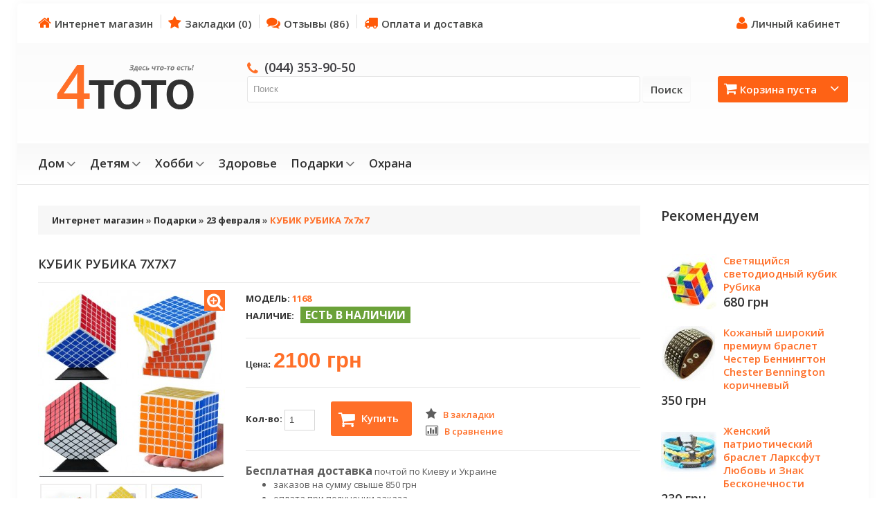

--- FILE ---
content_type: text/html; charset=utf-8
request_url: https://4toto.com.ua/rubik's_cube_7X7X7
body_size: 10001
content:
<!DOCTYPE html>
<html dir="ltr" lang="ru">
<head>
<meta charset="UTF-8" />
<meta name="google-site-verification" content="uFSCDvBujINk2zeaYfRXFhLOdTZvRSZxDFZx9ha_1m8" />
<title></title>

<meta name="viewport" content="width=device-width, initial-scale=1, maximum-scale=1">
<link href="https://4toto.com.ua/image/data/favicon.png" rel="icon" />
<link href="https://4toto.com.ua/rubik's_cube_7X7X7" rel="canonical" />

<script>
    if (navigator.userAgent.match(/Android/i)) {
        var viewport = document.querySelector("meta[name=viewport]");
        
    }
 if(navigator.userAgent.match(/Android/i)){
    window.scrollTo(0,1);
 }
</script> 
 

<link href="catalog/view/theme/theme247/stylesheet/bootstrap.css" rel="stylesheet" type="text/css" />
<link href="catalog/view/theme/theme247/stylesheet/bootstrap-responsive.css" rel="stylesheet" type="text/css" />
<link href="catalog/view/theme/theme247/stylesheet/cloud-zoom.css" rel="stylesheet" type="text/css" />
<link rel="stylesheet" type="text/css" href="catalog/view/theme/theme247/stylesheet/stylesheet.css" />
<link rel="stylesheet" type="text/css" href="catalog/view/theme/theme247/stylesheet/free_popup_cart.css" />
<link href="catalog/view/theme/theme247/stylesheet/superfish.css" rel="stylesheet" type="text/css" />
<link href="catalog/view/theme/theme247/stylesheet/font-awesome.css" rel="stylesheet" type="text/css" />


<link href="catalog/view/theme/theme247/stylesheet/slideshow.css" rel="stylesheet" type="text/css" />
<link href="catalog/view/theme/theme247/stylesheet/jquery.prettyPhoto.css" rel="stylesheet" type="text/css" />
<link href="catalog/view/theme/theme247/stylesheet/responsive.css" rel="stylesheet" type="text/css" />
<link href="catalog/view/theme/theme247/stylesheet/camera.css" rel="stylesheet" type="text/css" />
<link href="catalog/view/theme/theme247/stylesheet/photoswipe.css" rel="stylesheet" type="text/css" />
<link href="catalog/view/theme/theme247/stylesheet/callbutton.css" rel="stylesheet" type="text/css" />
<link href="catalog/view/theme/theme247/stylesheet/jquery.bxslider.css" rel="stylesheet" type="text/css" />
<link rel="stylesheet" type="text/css" href="catalog/view/javascript/jquery/colorbox/colorbox.css" media="screen" />
<link href='//fonts.googleapis.com/css?family=Open+Sans:400,600,700,800' rel='stylesheet' type='text/css'>

<script type="text/javascript" src="catalog/view/javascript/jquery/jquery-1.7.1.min.js"></script>
<script type="text/javascript" src="catalog/view/javascript/jquery/ui/jquery-ui-1.8.16.custom.min.js"></script>
<link rel="stylesheet" type="text/css" href="catalog/view/javascript/jquery/ui/themes/ui-lightness/jquery-ui-1.8.16.custom.css" />
<script type="text/javascript" src="catalog/view/javascript/jquery/ui/external/jquery.cookie.js"></script>
<script type="text/javascript" src="catalog/view/theme/theme247/js/fancybox/jquery.fancybox-1.3.4.pack.js"></script>
<link rel="stylesheet" type="text/css" href="catalog/view/theme/theme247/js/fancybox/jquery.fancybox-1.3.4.css" media="screen" />
<script type="text/javascript" src="catalog/view/javascript/jquery/colorbox/jquery.colorbox.js"></script>
<script type="text/javascript" src="catalog/view/javascript/jquery/jquery.jcarousel.min.js"></script>
<script type="text/javascript" src="catalog/view/javascript/jquery/jquery.cycle.js"></script>
<link rel="stylesheet" type="text/css" href="catalog/view/javascript/jquery/colorbox/colorbox.css" media="screen" />
<!--[if IE]>
<script type="text/javascript" src="catalog/view/theme/theme247/js/fancybox/jquery.fancybox-1.3.4-iefix.js"></script>
<![endif]-->
<!--[if IE]>
<script type="text/javascript" src="catalog/view/theme/theme247/js/html5.js"></script>
<![endif]-->
<!--[if lt IE 8]><div style='clear:both;height:59px;padding:0 15px 0 15px;position:relative;z-index:10000;text-align:center;'><a href="http://www.microsoft.com/windows/internet-explorer/default.aspx?ocid=ie6_countdown_bannercode"><img src="http://storage.ie6countdown.com/assets/100/images/banners/warning_bar_0000_us.jpg" border="0" height="42" width="820" alt="You are using an outdated browser. For a faster, safer browsing experience, upgrade for free today." /></a></div><![endif]-->
<script type="text/javascript" src="catalog/view/theme/theme247/js/bootstrap/bootstrap.js"></script>
<script type="text/javascript" src="catalog/view/javascript/jquery/tabs.js"></script>
<script type="text/javascript" src="catalog/view/theme/theme247/js/common.js"></script>
<script type="text/javascript" src="catalog/view/theme/theme247/js/jQuery.equalHeights.js"></script>
<script type="text/JavaScript" src="catalog/view/theme/theme247/js/cloud-zoom.1.0.2.js"></script>
<script type="text/javascript" src="catalog/view/theme/theme247/js/jquery.prettyPhoto.js"></script>
<script type="text/javascript" src="catalog/view/theme/theme247/js/jscript_zjquery.anythingslider.js"></script>
<script type="text/javascript" src="catalog/view/theme/theme247/js/superfish.js"></script>
<script type="text/javascript" src="catalog/view/theme/theme247/js/script.js"></script>
<script type="text/javascript" src="catalog/view/javascript/jquery/nivo-slider/jquery.nivo.slider.pack.js"></script>
<script type="text/javascript" src="catalog/view/theme/theme247/js/jquery.mobile-events.js"></script>
<!--[if !IE]>
<script type="text/javascript" src="catalog/view/theme/theme247/js//sl/jquery.mobile.customized.min.js"></script>
<![endif]-->
<!--[if IE]>
<script type="text/javascript" src="catalog/view/theme/theme247/js//sl/jscript_zjquery.anythingslider.js"></script>
<![endif]-->
<script type="text/javascript" src="catalog/view/theme/theme247/js/sl/camera.js"></script>
<!-- include jQuery + carouFredSel plugin -->
<!--<script type="text/javascript" language="javascript" src="catalog/view/theme/theme247/js/fredsel/jquery.carouFredSel-6.2.1.js"></script>-->

<!-- optionally include helper plugins -->
<!--<script type="text/javascript" language="javascript" src="catalog/view/theme/theme247/js/fredsel/helper-plugins/jquery.mousewheel.min.js"></script>
<script type="text/javascript" language="javascript" src="catalog/view/theme/theme247/js/fredsel/helper-plugins/jquery.touchSwipe.min.js"></script>
<script type="text/javascript" language="javascript" src="catalog/view/theme/theme247/js/fredsel/helper-plugins/jquery.transit.min.js"></script>
<script type="text/javascript" language="javascript" src="catalog/view/theme/theme247/js/fredsel/helper-plugins/jquery.ba-throttle-debounce.min.js"></script>-->
<!-- ---------------bx-slider---------------------->
<script type="text/javascript" language="javascript" src="catalog/view/theme/theme247/js/bxslider/jquery.bxslider.js"></script>
<!-- ---------------photo swipe---------------------->
<!--<script type="text/javascript" language="javascript" src="catalog/view/theme/theme247/js/photo-swipe/code.photoswipe-3.0.5.min.js"></script>-->
<script type="text/javascript" language="javascript" src="catalog/view/theme/theme247/js/photo-swipe/klass.min.js"></script>
<script type="text/javascript" language="javascript" src="catalog/view/theme/theme247/js/photo-swipe/code.photoswipe.jquery-3.0.5.js"></script>

<script type="text/javascript" src="catalog/view/javascript/jquery/tabs.js"></script>
<script type="text/javascript" src="catalog/view/javascript/jquery/colorbox/jquery.colorbox-min.js"></script>
<!--[if  IE 8]>
	<style>
		.success, #header #cart .content  { border:1px solid #e7e7e7;}
	</style>
<![endif]-->

<!--[if  IE 8]>
<link rel="stylesheet" type="text/css" href="catalog/view/theme/theme247/stylesheet/ie7.css" />
<![endif]-->
<!--[if lt IE 7]>
<link rel="stylesheet" type="text/css" href="catalog/view/theme/theme247/stylesheet/ie6.css" />
<script type="text/javascript" src="catalog/view/javascript/DD_belatedPNG_0.0.8a-min.js"></script>
<script type="text/javascript">
DD_belatedPNG.fix('#logo img');
</script>
<![endif]-->
<link rel="stylesheet" type="text/css" href="catalog/view/theme/theme247/stylesheet/livesearch.css"/>
<meta name="yandex-verification" content="0a42ef972873509d" />
<script>
  (function(i,s,o,g,r,a,m){i['GoogleAnalyticsObject']=r;i[r]=i[r]||function(){
  (i[r].q=i[r].q||[]).push(arguments)},i[r].l=1*new Date();a=s.createElement(o),
  m=s.getElementsByTagName(o)[0];a.async=1;a.src=g;m.parentNode.insertBefore(a,m)
  })(window,document,'script','https://www.google-analytics.com/analytics.js','ga');

  ga('create', 'UA-102016868-1', 'auto');
  ga('send', 'pageview');

</script>

<!-- Yandex.Metrika counter -->
<script type="text/javascript" >
    (function (d, w, c) {
        (w[c] = w[c] || []).push(function() {
            try {
                w.yaCounter23651104 = new Ya.Metrika({
                    id:23651104,
                    clickmap:true,
                    trackLinks:true,
                    accurateTrackBounce:true,
                    webvisor:true
                });
            } catch(e) { }
        });

        var n = d.getElementsByTagName("script")[0],
            s = d.createElement("script"),
            f = function () { n.parentNode.insertBefore(s, n); };
        s.type = "text/javascript";
        s.async = true;
        s.src = "https://d31j93rd8oukbv.cloudfront.net/metrika/watch_ua.js";

        if (w.opera == "[object Opera]") {
            d.addEventListener("DOMContentLoaded", f, false);
        } else { f(); }
    })(document, window, "yandex_metrika_callbacks");
</script>
<noscript><div><img src="https://mc.yandex.ru/watch/23651104" style="position:absolute; left:-9999px;" alt="" /></div></noscript>
<!-- /Yandex.Metrika counter --></head>
<body class="product-product"><a id="hidden" href="https://4toto.com.ua/"></a>
<div class="swipe-left"></div>
<div id="body">
<div class="swipe">
	<div class="swipe-menu">
		<ul class="links">
			 <li class="first"><a class="" href="/"><i class="icon-home"></i>Интернет магазин</a></li>
			<li><a class="" href="/wishlist" id="wishlist-total"><i class="icon-star"></i>Закладки (0)</a></li>
			<li><a class="" href="/reviews"><i class="icon-comments"></i>Отзывы (86)</a></li>
			<li><a class="" href="/account"><i class="icon-user"></i>Личный кабинет</a></li>

											</ul>
								<ul class="foot">
						<li><a href="/alkogol_tester_info">Карманный алкотестер</a></li>
						<li><a href="/about">О магазине</a></li>
						<li><a href="/delivery">Оплата и доставка</a></li>
					</ul>
				<ul class="foot foot-1">
			<li><a href="/contact">Связаться с нами</a></li>
			<li><a href="/return">Возврат товара</a></li>
			<li><a href="/index.php?route=information/sitemap">Карта сайта</a></li>
		</ul>
		<ul class="foot foot-2">
			<li><a href="/index.php?route=product/manufacturer">Производители (бренды)</a></li>
			<li><a href="/index.php?route=account/voucher">Подарочные сертификаты</a></li>
			<li><a href="/index.php?route=affiliate/account">Партнёрская программа</a></li>
			<li><a href="/index.php?route=product/special">Акции</a></li>
		</ul>
		<ul class="foot foot-3">
			<li><a href="/orders">История заказов</a></li>
			<li><a href="/index.php?route=account/newsletter">Рассылка</a></li>
		</ul>
	</div>
</div>
<div id="page">
<div id="shadow">
<div class="shadow"></div>
<header id="header">
	<div class="container">
		<div class="row">
			<div class="span12">
				<div class="toprow-1">
					<a class="swipe-control" href="#"><i class="icon-reorder"></i></a>
					<div class="top-search">
						<i class="icon-search"></i>
					</div>
				</div>
				<div class="toprow">
															<ul class="links" style="float: left;">
						 <li class="first"><a class="" href="/"><i class="icon-home"></i>Интернет магазин</a></li>
						<li><a class="" href="/wishlist" id="wishlist-total"><i class="icon-star"></i>Закладки (0)</a></li>
						<li><a class="" href="/reviews"><i class="icon-comments"></i>Отзывы (86)</a></li>
						<li><a class="" href="/delivery"><i class="icon-truck"></i>Оплата и доставка</a></li>
					</ul>
					<ul class="links" style="float: right;">
													<li><a class="" href="/account"><i class="icon-user"></i>Личный кабинет</a></li>
											</ul>
					<div class="clear"></div>
				</div>
			</div>
		</div>
		<div class="row">
			<div class="span12">
									<div id="logo"><a rel="nofollow" href="/"><img src="https://4toto.com.ua/image/data/logo.png" title="4тото!?" alt="4тото!?" /></a></div>
								<div class="cart-position">
					<div class="cart-inner"><div id="cart" >

  <div class="heading">
	<a href="/checkout"> 
		<i class="icon-shopping-cart"></i>
<!--		<b>Корзина:</b> -->
		<span class="sc-button"></span>
		<span id="cart-total2">0</span>
		<span id="cart-total">Корзина пуста</span>
		<i class="icon-angle-down"></i>
		<span class="clear"></span>
		</a>
	</div>
	
  <div class="content">
  <div class="content-scroll">
	
		<div class="empty">Ничего не куплено!</div>
	  </div>
  </div>
</div>
</div>
				</div>
				<div id="search">
					<div class="inner">
						<div class="headphone" id="headphone"><i class="icon-phone"></i><a rel="nofollow" href="tel:0443539050">(044) 353-90-50</a></div>
						<div class="button-search"><i class="icon-search"></i>Поиск</div>
						<input type="text" name="search" id="searchinput" placeholder="Поиск" value="" />
					</div>
				</div>
				<div id="headphone2"><div class="headphone"><i class="icon-phone"></i><a rel="nofollow" href="tel:0443539050">(044) 353-90-50</a></div></div>
			</div>
		</div>
				<div class="row">
			<div class="span12">
				
				<div id="menu-gadget">
					<div id="menu-icon">Категории</div>
					<ul id="nav" class="sf-menu sf-menu-phone">
												<li class="parent"><a href="/home">Дом</a>
												
																<ul>
																																																<li >
																											<a href="/animals">Животные</a>
																</li>
																																																<li >
																											<a href="/tools">Инструменты</a>
																</li>
																																																<li >
																											<a href="/kitchen">Кухня</a>
																</li>
																																																<li >
																											<a href="/little_things">Мелочи</a>
																</li>
																																																<li >
																											<a href="/useful_items">Полезные приспособления</a>
																</li>
																																																<li >
																											<a href="/light">Свет</a>
																</li>
																																																<li >
																											<a href="/auto">Авто</a>
																</li>
																																																<li >
																											<a href="/meters">Измерительные приборы</a>
																</li>
																																																<li >
																											<a href="/adapter">Переходники</a>
																</li>
																								</ul>
																				</li>
												<li class="parent"><a href="/children">Детям</a>
												
																<ul>
																																																<li >
																											<a href="/conundrum">Головоломки</a>
																</li>
																																																<li >
																											<a href="/сhildren_watches">Детские часы</a>
																</li>
																																																<li >
																											<a href="/toys">Игрушки</a>
																</li>
																																																<li >
																											<a href="/education">Обучение</a>
																</li>
																																																<li >
																											<a href="/radio_controlled_models">Модели на радиоуправлении</a>
																</li>
																																																<li >
																											<a href="/solar_panels">Модели на солнечной батарее</a>
																</li>
																																																<li >
																											<a href="/for_little">Для самых маленьких</a>
																</li>
																								</ul>
																				</li>
												<li class="parent"><a href="/interests">Хобби</a>
												
																<ul>
																																																<li >
																											<a href="/autotravel">Автопутешествия</a>
																</li>
																																																<li >
																											<a href="/biking">Велоспорт</a>
																</li>
																																																<li >
																											<a href="/fishing">Рыбалка</a>
																</li>
																																																<li >
																											<a href="/tourism">Туризм</a>
																</li>
																																																<li >
																											<a href="/gadgets">Безделушки</a>
																</li>
																																																<li >
																											<a href="/utility">Полезности</a>
																</li>
																								</ul>
																				</li>
												<li ><a href="/health">Здоровье</a>
													</li>
												<li class="parent"><a href="/gifts">Подарки</a>
												
																<ul>
																																																<li >
																											<a href="/14_february">14 февраля</a>
																</li>
																																																<li >
																											<a href="/23_february">23 февраля</a>
																</li>
																																																<li >
																											<a href="/8_march">8 марта</a>
																</li>
																																																<li >
																											<a href="/watches">Часы</a>
																</li>
																																																<li >
																											<a href="/birthday">День рождения</a>
																</li>
																																																<li >
																											<a href="/new_year_gifts">Новый год</a>
																</li>
																																																<li >
																											<a href="/boss">Шефу</a>
																</li>
																																																<li >
																											<a href="/colleague">Коллеге</a>
																</li>
																																																<li >
																											<a href="/housewarming">Новоселье</a>
																</li>
																								</ul>
																				</li>
												<li ><a href="/security_smoke">Охрана</a>
													</li>
											</ul>
				</div>
				
			</div>
		</div>
			</div>
		<div id="menu">
		<div class="container">
			<div class="row">
				<div class="span12">
					<script type="text/javascript">
						$(document).ready(function(){
						
							$('.menu ul li').last().addClass('last');
							$('.menu ul li li').last().addClass('last');
						});
					</script>
					<ul  class="menu">
																								<li class="cat_1">
												<a href="/home">Дом</a>
											
																<ul>
																																																<li>
																											<a class="screenshot1"  href="/animals">Животные</a>
																</li>
																																																<li>
																											<a class="screenshot1"  href="/tools">Инструменты</a>
																</li>
																																																<li>
																											<a class="screenshot1"  href="/kitchen">Кухня</a>
																</li>
																																																<li>
																											<a class="screenshot1"  href="/little_things">Мелочи</a>
																</li>
																																																<li>
																											<a class="screenshot1"  href="/useful_items">Полезные приспособления</a>
																</li>
																																																<li>
																											<a class="screenshot1"  href="/light">Свет</a>
																</li>
																																																<li>
																											<a class="screenshot1"  href="/auto">Авто</a>
																</li>
																																																<li>
																											<a class="screenshot1"  href="/meters">Измерительные приборы</a>
																</li>
																																																<li>
																											<a class="screenshot1"  href="/adapter">Переходники</a>
																</li>
																								</ul>
																				</li>
																		<li class="cat_2">
												<a href="/children">Детям</a>
											
																<ul>
																																																<li>
																											<a class="screenshot1"  href="/conundrum">Головоломки</a>
																</li>
																																																<li>
																											<a class="screenshot1"  href="/сhildren_watches">Детские часы</a>
																</li>
																																																<li>
																											<a class="screenshot1"  href="/toys">Игрушки</a>
																</li>
																																																<li>
																											<a class="screenshot1"  href="/education">Обучение</a>
																</li>
																																																<li>
																											<a class="screenshot1"  href="/radio_controlled_models">Модели на радиоуправлении</a>
																</li>
																																																<li>
																											<a class="screenshot1"  href="/solar_panels">Модели на солнечной батарее</a>
																</li>
																																																<li>
																											<a class="screenshot1"  href="/for_little">Для самых маленьких</a>
																</li>
																								</ul>
																				</li>
																		<li class="cat_3">
												<a href="/interests">Хобби</a>
											
																<ul>
																																																<li>
																											<a class="screenshot1"  href="/autotravel">Автопутешествия</a>
																</li>
																																																<li>
																											<a class="screenshot1"  href="/biking">Велоспорт</a>
																</li>
																																																<li>
																											<a class="screenshot1"  href="/fishing">Рыбалка</a>
																</li>
																																																<li>
																											<a class="screenshot1"  href="/tourism">Туризм</a>
																</li>
																																																<li>
																											<a class="screenshot1"  href="/gadgets">Безделушки</a>
																</li>
																																																<li>
																											<a class="screenshot1"  href="/utility">Полезности</a>
																</li>
																								</ul>
																				</li>
																		<li class="cat_4">
												<a href="/health">Здоровье</a>
												</li>
																		<li class="cat_5">
												<a href="/gifts">Подарки</a>
											
																<ul>
																																																<li>
																											<a class="screenshot1"  href="/14_february">14 февраля</a>
																</li>
																																																<li>
																											<a class="screenshot1"  href="/23_february">23 февраля</a>
																</li>
																																																<li>
																											<a class="screenshot1"  href="/8_march">8 марта</a>
																</li>
																																																<li>
																											<a class="screenshot1"  href="/watches">Часы</a>
																</li>
																																																<li>
																											<a class="screenshot1"  href="/birthday">День рождения</a>
																</li>
																																																<li>
																											<a class="screenshot1"  href="/new_year_gifts">Новый год</a>
																</li>
																																																<li>
																											<a class="screenshot1"  href="/boss">Шефу</a>
																</li>
																																																<li>
																											<a class="screenshot1"  href="/colleague">Коллеге</a>
																</li>
																																																<li>
																											<a class="screenshot1"  href="/housewarming">Новоселье</a>
																</li>
																								</ul>
																				</li>
																		<li class="cat_6">
												<a href="/security_smoke">Охрана</a>
												</li>
											</ul>
					
					<div class="clear"></div>
				</div>
			</div>
		</div>
		
	</div>
	</header>
<section>
	

<div id="container">
<p id="back-top"> <a href="#top"><span></span></a> </p>
<div class="container">
<div id="notification"> </div>
<div class="row">
<div class="span9">
	<div class="row">
<div class="span9  " id="content">	<div class="breadcrumb">
					<a href="/">Интернет магазин</a>
			 &raquo; 			<a href="/gifts">Подарки</a>
			 &raquo; 			<a href="/23_february">23 февраля</a>
			 &raquo; 			<b>КУБИК РУБИКА 7x7x7</b>
		</div>
	<div class="product-info">
<script type="application/ld+json">
{
  "@context": "http://schema.org/",
  "@type": "Product",
  "name": "КУБИК РУБИКА 7x7x7",
  "image": "https://4toto.com.ua/image/cache/data/1168/ShengShou-7x7x7-7x7-Speed-Cube-Black-Puzzle-World-Record-Speed-Twisty-Magic-Cube-Interesting-Intelligence-Educational (1)-600x600.jpg",
  "description": "",
  "mpn": "1168",
  "aggregateRating": {
    "@type": "AggregateRating",
    "ratingValue": "5",
    "reviewCount": "1"
  },
  "offers": {
    "@type": "Offer",
    "priceCurrency": "UAH",
    "price": "2100",
    "priceValidUntil": "2026-03-26",
    "itemCondition": "http://schema.org/NewCondition",
    "availability": "http://schema.org/InStock"
  },
  "review": [
  ]

}
</script>




		<div class="row">
		<div class="span9"><h1>КУБИК РУБИКА 7x7x7</h1></div>
		<div class="span3">
	<script type="text/javascript">
		jQuery(document).ready(function(){
		var myPhotoSwipe = $("#gallery a").photoSwipe({ enableMouseWheel: false , enableKeyboard: false, captionAndToolbarAutoHideDelay:0 });
		});
	</script>
	
		<div id="full_gallery">
		<ul id="gallery">
						<li><a href="https://4toto.com.ua/image/cache/data/1168/ShengShou-7x7x7-7x7-Speed-Cube-Black-Puzzle-World-Record-Speed-Twisty-Magic-Cube-Interesting-Intelligence-Educational (1)-600x600.jpg" data-something="something1" data-another-thing="anotherthing1"><img src="https://4toto.com.ua/image/cache/data/1168/ShengShou-7x7x7-7x7-Speed-Cube-Black-Puzzle-World-Record-Speed-Twisty-Magic-Cube-Interesting-Intelligence-Educational (1)-270x270.jpg" alt="КУБИК РУБИКА 7x7x7" /></a></li>
							<li><a href="https://4toto.com.ua/image/cache/data/1168/ShengShou-7x7x7-7x7-Speed-Cube-Black-Puzzle-World-Record-Speed-Twisty-Magic-Cube-Interesting-Intelligence-Educational (2)-600x600.jpg" data-something="something1" data-another-thing="anotherthing1"><img src="https://4toto.com.ua/image/cache/data/1168/ShengShou-7x7x7-7x7-Speed-Cube-Black-Puzzle-World-Record-Speed-Twisty-Magic-Cube-Interesting-Intelligence-Educational (2)-270x270.jpg" alt="КУБИК РУБИКА 7x7x7" /></a></li>
							<li><a href="https://4toto.com.ua/image/cache/data/1168/ShengShou-7x7x7-7x7-Speed-Cube-Black-Puzzle-World-Record-Speed-Twisty-Magic-Cube-Interesting-Intelligence-Educational (3)-600x600.jpg" data-something="something1" data-another-thing="anotherthing1"><img src="https://4toto.com.ua/image/cache/data/1168/ShengShou-7x7x7-7x7-Speed-Cube-Black-Puzzle-World-Record-Speed-Twisty-Magic-Cube-Interesting-Intelligence-Educational (3)-270x270.jpg" alt="КУБИК РУБИКА 7x7x7" /></a></li>
							<li><a href="https://4toto.com.ua/image/cache/data/1168/ShengShou-7x7x7-7x7-Speed-Cube-Black-Puzzle-World-Record-Speed-Twisty-Magic-Cube-Interesting-Intelligence-Educational (4)-600x600.jpg" data-something="something1" data-another-thing="anotherthing1"><img src="https://4toto.com.ua/image/cache/data/1168/ShengShou-7x7x7-7x7-Speed-Cube-Black-Puzzle-World-Record-Speed-Twisty-Magic-Cube-Interesting-Intelligence-Educational (4)-270x270.jpg" alt="КУБИК РУБИКА 7x7x7" /></a></li>
							<li><a href="https://4toto.com.ua/image/cache/data/1168/ShengShou-7x7x7-7x7-Speed-Cube-Black-Puzzle-World-Record-Speed-Twisty-Magic-Cube-Interesting-Intelligence-Educational-600x600.jpg" data-something="something1" data-another-thing="anotherthing1"><img src="https://4toto.com.ua/image/cache/data/1168/ShengShou-7x7x7-7x7-Speed-Cube-Black-Puzzle-World-Record-Speed-Twisty-Magic-Cube-Interesting-Intelligence-Educational-270x270.jpg" alt="КУБИК РУБИКА 7x7x7" /></a></li>
							<li><a href="https://4toto.com.ua/image/cache/data/1168/1234-600x600.jpg" data-something="something1" data-another-thing="anotherthing1"><img src="https://4toto.com.ua/image/cache/data/1168/1234-270x270.jpg" alt="КУБИК РУБИКА 7x7x7" /></a></li>
						</ul>
		
	</div>
	
				<div id="default_gallery" class="left spacing">
			
						<div class="zoom-top">
				<a href="https://4toto.com.ua/image/cache/data/1168/ShengShou-7x7x7-7x7-Speed-Cube-Black-Puzzle-World-Record-Speed-Twisty-Magic-Cube-Interesting-Intelligence-Educational (1)-600x600.jpg" title="КУБИК РУБИКА 7x7x7"  data-gal="prettyPhoto[gallery1]">
					<img src="" title="КУБИК РУБИКА 7x7x7" alt="КУБИК РУБИКА 7x7x7" />
				</a>
			</div>
						<div class="zoom-top">
				<a href="https://4toto.com.ua/image/cache/data/1168/ShengShou-7x7x7-7x7-Speed-Cube-Black-Puzzle-World-Record-Speed-Twisty-Magic-Cube-Interesting-Intelligence-Educational (2)-600x600.jpg" title="КУБИК РУБИКА 7x7x7"  data-gal="prettyPhoto[gallery1]">
					<img src="" title="КУБИК РУБИКА 7x7x7" alt="КУБИК РУБИКА 7x7x7" />
				</a>
			</div>
						<div class="zoom-top">
				<a href="https://4toto.com.ua/image/cache/data/1168/ShengShou-7x7x7-7x7-Speed-Cube-Black-Puzzle-World-Record-Speed-Twisty-Magic-Cube-Interesting-Intelligence-Educational (3)-600x600.jpg" title="КУБИК РУБИКА 7x7x7"  data-gal="prettyPhoto[gallery1]">
					<img src="" title="КУБИК РУБИКА 7x7x7" alt="КУБИК РУБИКА 7x7x7" />
				</a>
			</div>
						<div class="zoom-top">
				<a href="https://4toto.com.ua/image/cache/data/1168/ShengShou-7x7x7-7x7-Speed-Cube-Black-Puzzle-World-Record-Speed-Twisty-Magic-Cube-Interesting-Intelligence-Educational (4)-600x600.jpg" title="КУБИК РУБИКА 7x7x7"  data-gal="prettyPhoto[gallery1]">
					<img src="" title="КУБИК РУБИКА 7x7x7" alt="КУБИК РУБИКА 7x7x7" />
				</a>
			</div>
						<div class="zoom-top">
				<a href="https://4toto.com.ua/image/cache/data/1168/ShengShou-7x7x7-7x7-Speed-Cube-Black-Puzzle-World-Record-Speed-Twisty-Magic-Cube-Interesting-Intelligence-Educational-600x600.jpg" title="КУБИК РУБИКА 7x7x7"  data-gal="prettyPhoto[gallery1]">
					<img src="" title="КУБИК РУБИКА 7x7x7" alt="КУБИК РУБИКА 7x7x7" />
				</a>
			</div>
						<div class="zoom-top">
				<a href="https://4toto.com.ua/image/cache/data/1168/1234-600x600.jpg" title="КУБИК РУБИКА 7x7x7"  data-gal="prettyPhoto[gallery1]">
					<img src="" title="КУБИК РУБИКА 7x7x7" alt="КУБИК РУБИКА 7x7x7" />
				</a>
			</div>
									<div class="image"> 
				<a href="https://4toto.com.ua/image/cache/data/1168/ShengShou-7x7x7-7x7-Speed-Cube-Black-Puzzle-World-Record-Speed-Twisty-Magic-Cube-Interesting-Intelligence-Educational-600x600.jpg" title="КУБИК РУБИКА 7x7x7" class = 'cloud-zoom' id='zoom1' rel="position: 'right'" >
					<img src="https://4toto.com.ua/image/cache/data/1168/ShengShou-7x7x7-7x7-Speed-Cube-Black-Puzzle-World-Record-Speed-Twisty-Magic-Cube-Interesting-Intelligence-Educational-270x270.jpg" title="КУБИК РУБИКА 7x7x7" alt="КУБИК РУБИКА 7x7x7" />
				</a>
				<a href="https://4toto.com.ua/image/cache/data/1168/ShengShou-7x7x7-7x7-Speed-Cube-Black-Puzzle-World-Record-Speed-Twisty-Magic-Cube-Interesting-Intelligence-Educational-600x600.jpg" title="КУБИК РУБИКА 7x7x7">
				<!-- <img id="image" src="https://4toto.com.ua/image/cache/data/1168/ShengShou-7x7x7-7x7-Speed-Cube-Black-Puzzle-World-Record-Speed-Twisty-Magic-Cube-Interesting-Intelligence-Educational-270x270.jpg" title="КУБИК РУБИКА 7x7x7" alt="КУБИК РУБИКА 7x7x7" /> -->
				</a>
			</div>
						
							<div class="image-additional">
					<ul>
												 <li>
							<a href="https://4toto.com.ua/image/cache/data/1168/ShengShou-7x7x7-7x7-Speed-Cube-Black-Puzzle-World-Record-Speed-Twisty-Magic-Cube-Interesting-Intelligence-Educational (1)-600x600.jpg" title="КУБИК РУБИКА 7x7x7" class="cloud-zoom-gallery" rel="useZoom: 'zoom1', smallImage: 'https://4toto.com.ua/image/cache/data/1168/ShengShou-7x7x7-7x7-Speed-Cube-Black-Puzzle-World-Record-Speed-Twisty-Magic-Cube-Interesting-Intelligence-Educational (1)-270x270.jpg' ">
								<img src="https://4toto.com.ua/image/cache/data/1168/ShengShou-7x7x7-7x7-Speed-Cube-Black-Puzzle-World-Record-Speed-Twisty-Magic-Cube-Interesting-Intelligence-Educational (1)-70x70.jpg" title="КУБИК РУБИКА 7x7x7" alt="КУБИК РУБИКА 7x7x7" />
							</a>
						</li>
												 <li>
							<a href="https://4toto.com.ua/image/cache/data/1168/ShengShou-7x7x7-7x7-Speed-Cube-Black-Puzzle-World-Record-Speed-Twisty-Magic-Cube-Interesting-Intelligence-Educational (2)-600x600.jpg" title="КУБИК РУБИКА 7x7x7" class="cloud-zoom-gallery" rel="useZoom: 'zoom1', smallImage: 'https://4toto.com.ua/image/cache/data/1168/ShengShou-7x7x7-7x7-Speed-Cube-Black-Puzzle-World-Record-Speed-Twisty-Magic-Cube-Interesting-Intelligence-Educational (2)-270x270.jpg' ">
								<img src="https://4toto.com.ua/image/cache/data/1168/ShengShou-7x7x7-7x7-Speed-Cube-Black-Puzzle-World-Record-Speed-Twisty-Magic-Cube-Interesting-Intelligence-Educational (2)-70x70.jpg" title="КУБИК РУБИКА 7x7x7" alt="КУБИК РУБИКА 7x7x7" />
							</a>
						</li>
												 <li>
							<a href="https://4toto.com.ua/image/cache/data/1168/ShengShou-7x7x7-7x7-Speed-Cube-Black-Puzzle-World-Record-Speed-Twisty-Magic-Cube-Interesting-Intelligence-Educational (3)-600x600.jpg" title="КУБИК РУБИКА 7x7x7" class="cloud-zoom-gallery" rel="useZoom: 'zoom1', smallImage: 'https://4toto.com.ua/image/cache/data/1168/ShengShou-7x7x7-7x7-Speed-Cube-Black-Puzzle-World-Record-Speed-Twisty-Magic-Cube-Interesting-Intelligence-Educational (3)-270x270.jpg' ">
								<img src="https://4toto.com.ua/image/cache/data/1168/ShengShou-7x7x7-7x7-Speed-Cube-Black-Puzzle-World-Record-Speed-Twisty-Magic-Cube-Interesting-Intelligence-Educational (3)-70x70.jpg" title="КУБИК РУБИКА 7x7x7" alt="КУБИК РУБИКА 7x7x7" />
							</a>
						</li>
												 <li>
							<a href="https://4toto.com.ua/image/cache/data/1168/ShengShou-7x7x7-7x7-Speed-Cube-Black-Puzzle-World-Record-Speed-Twisty-Magic-Cube-Interesting-Intelligence-Educational (4)-600x600.jpg" title="КУБИК РУБИКА 7x7x7" class="cloud-zoom-gallery" rel="useZoom: 'zoom1', smallImage: 'https://4toto.com.ua/image/cache/data/1168/ShengShou-7x7x7-7x7-Speed-Cube-Black-Puzzle-World-Record-Speed-Twisty-Magic-Cube-Interesting-Intelligence-Educational (4)-270x270.jpg' ">
								<img src="https://4toto.com.ua/image/cache/data/1168/ShengShou-7x7x7-7x7-Speed-Cube-Black-Puzzle-World-Record-Speed-Twisty-Magic-Cube-Interesting-Intelligence-Educational (4)-70x70.jpg" title="КУБИК РУБИКА 7x7x7" alt="КУБИК РУБИКА 7x7x7" />
							</a>
						</li>
												 <li>
							<a href="https://4toto.com.ua/image/cache/data/1168/ShengShou-7x7x7-7x7-Speed-Cube-Black-Puzzle-World-Record-Speed-Twisty-Magic-Cube-Interesting-Intelligence-Educational-600x600.jpg" title="КУБИК РУБИКА 7x7x7" class="cloud-zoom-gallery" rel="useZoom: 'zoom1', smallImage: 'https://4toto.com.ua/image/cache/data/1168/ShengShou-7x7x7-7x7-Speed-Cube-Black-Puzzle-World-Record-Speed-Twisty-Magic-Cube-Interesting-Intelligence-Educational-270x270.jpg' ">
								<img src="https://4toto.com.ua/image/cache/data/1168/ShengShou-7x7x7-7x7-Speed-Cube-Black-Puzzle-World-Record-Speed-Twisty-Magic-Cube-Interesting-Intelligence-Educational-70x70.jpg" title="КУБИК РУБИКА 7x7x7" alt="КУБИК РУБИКА 7x7x7" />
							</a>
						</li>
												 <li>
							<a href="https://4toto.com.ua/image/cache/data/1168/1234-600x600.jpg" title="КУБИК РУБИКА 7x7x7" class="cloud-zoom-gallery" rel="useZoom: 'zoom1', smallImage: 'https://4toto.com.ua/image/cache/data/1168/1234-270x270.jpg' ">
								<img src="https://4toto.com.ua/image/cache/data/1168/1234-70x70.jpg" title="КУБИК РУБИКА 7x7x7" alt="КУБИК РУБИКА 7x7x7" />
							</a>
						</li>
											</ul>


					<div class="clear"></div>
				</div>
					</div>
				<div class="share">

		</div>

		</div>
	<div class="span6">
	  <div class="description">
		<div class="product-section">
						<span>Модель:</span> 1168<br />
						<span>Наличие:</span><div class="prod-stock">Есть в наличии</div>
		</div>
		
	  	  <div class="price">
		<span class="text-price">Цена:</span>
				<span class="price-new">2100 грн</span>
									  </div>
	  	  	  <div class="cart">
		<div class="prod-row">
			<div class="cart-top">
				<div class="cart-top-padd form-inline">
					<label>Кол-во:						<input class="q-mini" type="text" name="quantity" size="2" value="1" />
						<input class="q-mini" type="hidden" name="product_id" size="2" value="503" />
					</label>
					<a id="button-cart" class="button-prod" ><i class="icon-shopping-cart"></i>Купить</a>
				</div>
				<div class="extra-button">
					<div class="wishlist">
						<a   onclick="addToWishList('503');" title="В закладки"><i class="icon-star"></i><span>В закладки</span></a>
					</div>
					<div class="compare">
						<a   onclick="addToCompare('503');" title="В сравнение"><i class="icon-bar-chart"></i><span>В сравнение</span></a>
					</div>
				</div>
				<div class="clear"></div>
							</div>
		</div>
		<div class="delivery">
			<b>Бесплатная доставка</b> почтой по Киеву и Украине</b><br><ul><li>заказов на сумму свыше 850 грн</li><li>оплата при получении заказа</li><li>стоимость заявленная на сайте<br></li><ul>		</div>


		</div>

		<div class="clear"></div>
				<div class="review">
			<div>
				<img src="catalog/view/theme/theme247/image/stars-5.png" alt="Отзывов: 1" />&nbsp;&nbsp;
				<div class="btn-rew">
					<a href="#tab-review">Отзывов: 1</a>
					<a href="#tab-review"><i class="icon-pencil"></i>Написать отзыв</a>
					<div class="clear"></div>
				</div>
			</div>
			<div class="clear"></div>
		</div>
				<div class="clear"></div>

	</div>
  </div>
  </div>
	<div class="tabs">
		<div class="tab-heading">
			<h2>Описание <b>КУБИК РУБИКА 7x7x7</b></h2>
		</div>
		<div class="tab-content">
			<p><strong>Характеристики товара:</strong><br />
Тип:Кубик-рубик<br />
Возрастной диапазон:&gt; 3 лет<br />
Материал:Пластик<br />
Цвет: как на рисунке<br />
Размер модели:7x7x7<br />
Размер посылки: 11cm x 11cm x 11cm&nbsp;<br />
Вес посылки: 350г</p>

<p><strong style="color: rgb(94, 94, 94); font-family: &quot;Open Sans&quot;, Arial, Helvetica, sans-serif; font-size: 13px;">Комплект поставки:</strong><br style="color: rgb(94, 94, 94); font-family: &quot;Open Sans&quot;, Arial, Helvetica, sans-serif; font-size: 13px;" />
<span style="color: rgb(94, 94, 94); font-family: &quot;Open Sans&quot;, Arial, Helvetica, sans-serif; font-size: 13px;">Кубик Рубика </span>7x7&nbsp;<span style="color: rgb(94, 94, 94); font-family: &quot;Open Sans&quot;, Arial, Helvetica, sans-serif; font-size: 13px;">: 1шт.</span></p>
						<h3>Рекомендуем	</h3>
					</div>
	</div>

	
			<div class="tabs" id="tab-review">
		<div class="tab-heading">
			<h2>Отзывы (0) <b>КУБИК РУБИКА 7x7x7</b></h2>
		</div>
		<div class="tab-content">
    <div id="review"><div class="content">Нет отзывов об этом товаре.</div>
</div>
    <div class="text_write">Написать отзыв</div>
    <input type="text" name="name" value="Ваше имя" onBlur="if(this.value=='') this.value='Ваше имя';" onFocus="if(this.value=='Ваше имя') this.value='';"/>
    <br />
    <br />
    <textarea name="text" cols="40" rows="8" style="width: 98%;" onBlur="if(this.value=='') this.value='Ваш отзыв';" onFocus="if(this.value=='Ваш отзыв') this.value='';">Ваш отзыв</textarea>

			<div class="clear"></div>
			<div style="float:right;"><a id="button-review" class="button"><span>Отправить отзыв</span></a></div>
			<label class="inline">Оценка:</label>
			<div class="form-inline border">
				<span class="radio">Плохо</span>&nbsp;
				<input type="radio" name="rating" value="1" />
				&nbsp;
				<input type="radio" name="rating" value="2" />
				&nbsp;
				<input type="radio" name="rating" value="3" />
				&nbsp;
				<input type="radio" name="rating" value="4" />
				&nbsp;
				<input type="radio" name="rating" value="5" />
				&nbsp; <span class="radio">Отлично</span><br />

			</div>
		</div>
	</div>
		  </div>
<!-- RELATIVE PRODUCTS -->
  <!-- // RELATIVE PRODUCTS -->
  </div>
  	</div>
</div>
<aside class="span3" id="column-right">
    <div class="box info" id="compare">
	<div class="box-heading">Сравнение товаров</div>
	<div class="box-content">
				<div class="product-compare"><a class="button" href="/compare"><span>Сравнение товаров</span></a></div>
	</div>
</div>

    <div class="box">
  <div class="box-heading">Рекомендуем</div>
  <div class="box-content">
    <div class="box-product">
            <div class="box-one">
                <div class="image"><a rel="nofollow" href="/magic_rubik_led_brain_teaser"><img src="https://4toto.com.ua/image/cache/data/1093/e17cd5dd-3943-4be6-a9ee-1857530b3eeb-80x80.JPG" alt="Светящийся светодиодный кубик Рубика" /></a></div>
        	<div class="inner">
        <div class="name"><a href="/magic_rubik_led_brain_teaser">Светящийся светодиодный кубик Рубика</a></div>
                <div class="price">
                    680 грн                  </div>
        <!--
                <div class="rating"><img src="catalog/view/theme/default/image/stars-5.png" alt="3" /></div>
                <div class="cart"><a onclick="addToCart('169');" class="button"><span>Купить</span></a></div>
-->
	</div>
	<div class="clear"></div>
      </div>
            <div class="box-one">
                <div class="image"><a rel="nofollow" href="/kozhanyj_braslet_373122"><img src="https://4toto.com.ua/image/cache/data/8000/373122-80x80.jpg" alt="Кожаный широкий премиум браслет Честер Беннингтон Chester Bennington коричневый" /></a></div>
        	<div class="inner">
        <div class="name"><a href="/kozhanyj_braslet_373122">Кожаный широкий премиум браслет Честер Беннингтон Chester Bennington коричневый</a></div>
                <div class="price">
                    350 грн                  </div>
        <!--
                <div class="cart"><a onclick="addToCart('1048');" class="button"><span>Купить</span></a></div>
-->
	</div>
	<div class="clear"></div>
      </div>
            <div class="box-one">
                <div class="image"><a rel="nofollow" href="/braslet_larksfut_801343"><img src="https://4toto.com.ua/image/cache/data/8400/801343-80x80.jpg" alt="Женский патриотический браслет Ларксфут Любовь и Знак Бесконечности" /></a></div>
        	<div class="inner">
        <div class="name"><a href="/braslet_larksfut_801343">Женский патриотический браслет Ларксфут Любовь и Знак Бесконечности</a></div>
                <div class="price">
                    230 грн                  </div>
        <!--
                <div class="cart"><a onclick="addToCart('687');" class="button"><span>Купить</span></a></div>
-->
	</div>
	<div class="clear"></div>
      </div>
            <div class="box-one">
                <div class="image"><a rel="nofollow" href="/mini_car_battery"><img src="https://4toto.com.ua/image/cache/data/1118/4-80x80.JPG" alt="Игрушка мини-автомобиль игрушка на солнечной батарее" /></a></div>
        	<div class="inner">
        <div class="name"><a href="/mini_car_battery">Игрушка мини-автомобиль игрушка на солнечной батарее</a></div>
                <div class="price">
                    <span class="price-old">200 грн</span> <span class="price-new">150 грн</span>
                  </div>
        <!--
                <div class="rating"><img src="catalog/view/theme/default/image/stars-5.png" alt="3" /></div>
                <div class="cart"><a onclick="addToCart('194');" class="button"><span>Купить</span></a></div>
-->
	</div>
	<div class="clear"></div>
      </div>
          </div>
  </div>
</div>
    <div class="box">
  <div class="box-heading">Лидеры продаж</div>
  <div class="box-content">
    <div class="box-product">
            <div class="box-one">
                <div class="image"><a rel="nofollow" href="/naturelle_75"><img src="https://4toto.com.ua/image/cache/data/2000-2010/3_Натюрель Naturelle_YR_1-100x100.jpg" alt="Женские духи Натюрель Naturelle 75 мл" /></a></div>
        	<div class="inner">
        <div class="name"><a href="/naturelle_75">Женские духи Натюрель Naturelle 75 мл</a></div>
                <div class="price">
                    0 грн                  </div>
        <!--
                <div class="rating"><img src="catalog/view/theme/default/image/stars-5.png" alt="На основании 15 отзывов." /></div>
                <div class="cart"><a onclick="addToCart('107');" class="button"><span>Купить</span></a></div>
-->
	</div>
	<div class="clear"></div>
      </div>
            <div class="box-one">
                <div class="image"><a rel="nofollow" href="/evidence_50"><img src="https://4toto.com.ua/image/cache/data/2000-2010/7_Evidence Как Явность_YR_1-100x100.jpg" alt="Женские духи Эвиденс Evidence 50 мл" /></a></div>
        	<div class="inner">
        <div class="name"><a href="/evidence_50">Женские духи Эвиденс Evidence 50 мл</a></div>
                <div class="price">
                    0 грн                  </div>
        <!--
                <div class="rating"><img src="catalog/view/theme/default/image/stars-5.png" alt="На основании 16 отзывов." /></div>
                <div class="cart"><a onclick="addToCart('119');" class="button"><span>Купить</span></a></div>
-->
	</div>
	<div class="clear"></div>
      </div>
            <div class="box-one">
                <div class="image"><a rel="nofollow" href="/Quelques_Notes_dAmour_50"><img src="https://4toto.com.ua/image/cache/data/2021-2030/Quelques_Notes_dAmour_new-100x100.jpg" alt="Женские духи Несколько Нот Любви Quelques Notes d’Amour 50 мл" /></a></div>
        	<div class="inner">
        <div class="name"><a href="/Quelques_Notes_dAmour_50">Женские духи Несколько Нот Любви Quelques Notes d’Amour 50 мл</a></div>
                <div class="price">
                    0 грн                  </div>
        <!--
                <div class="rating"><img src="catalog/view/theme/default/image/stars-5.png" alt="На основании 10 отзывов." /></div>
                <div class="cart"><a onclick="addToCart('305');" class="button"><span>Купить</span></a></div>
-->
	</div>
	<div class="clear"></div>
      </div>
          </div>
  </div>
</div>
  </aside>

<script type="text/javascript"><!--
$('#button-cart').bind('click', function() {
	$.ajax({
		url: 'index.php?route=checkout/cart/add',
		type: 'post',
		data: $('.product-info input[type=\'text\'], .product-info input[type=\'hidden\'], .product-info input[type=\'radio\']:checked, .product-info input[type=\'checkbox\']:checked, .product-info select, .product-info textarea'),
		dataType: 'json',
		success: function(json) {
			$('.success, .warning, .attention, information, .error').remove();
			
			if (json['error']) {
				if (json['error']['option']) {
					for (i in json['error']['option']) {
						$('#option-' + i).after('<span class="error">' + json['error']['option'][i] + '</span>');
					}
				}
			} 
			
			if (json['success']) {

				$.colorbox({width: '80%', maxWidth: '500', transition: 'elastic', html: '<div class="free_popup_cart">' + json['success'] + '</div>', title:""});
				$('#cart-total').html(json['total']);
				$('#cart-total2').html(json['total']);
				$('#cart').load('index.php?route=module/cart #cart > *');
			}	
		}
	});
});
//--></script>
<script type="text/javascript"><!--

//$('#review .pagination a').live('click', function() {
//	$('#review').fadeOut('slow');
//	$('#review').load(this.href);
//	$('#review').fadeIn('slow');
//	return false;
//});

// $('#review').load('index.php?route=product/product/review&product_id=503');

$('#button-review').bind('click', function() {
	$.ajax({
		url: 'index.php?route=product/product/write&product_id=503',
		type: 'post',
		dataType: 'json',
		data: 'name=' + encodeURIComponent($('input[name=\'name\']').val()) + '&text=' + encodeURIComponent($('textarea[name=\'text\']').val()) + '&rating=' + encodeURIComponent($('input[name=\'rating\']:checked').val() ? $('input[name=\'rating\']:checked').val() : '') + '&captcha=' + encodeURIComponent($('input[name=\'captcha\']').val()),
		beforeSend: function() {
			$('.success, .warning').remove();
			$('#button-review').attr('disabled', true);
			$('#review-title').after('<div class="attention"><img src="catalog/view/theme/theme247/image/loading.gif" alt="" /> Пожалуйста, подождите!</div>');
		},
		complete: function() {
			$('#button-review').attr('disabled', false);
			$('.attention').remove();
		},
		success: function(data) {
			if (data['error']) {
				$('#review-title').after('<div class="warning">' + data['error'] + '</div>');
			}
			
			if (data['success']) {
//				$('#review-title').after('<div class="success">' + data['success'] + '</div>');
								
				$('input[name=\'name\']').val('');
				$('textarea[name=\'text\']').val('');
				$('input[name=\'rating\']:checked').attr('checked', '');
				$('input[name=\'captcha\']').val('');

				$.colorbox({width: '80%', maxWidth: '500', transition: 'elastic', html: '<div class="free_popup_cart">' + data['success'] + '</div>', title:""});
			}
		}
	});
});
//--></script> 
<script type="text/javascript"><!--
$('#tabs a').tabs();
//--></script> 
<script type="text/javascript" src="catalog/view/javascript/jquery/ui/jquery-ui-timepicker-addon.js"></script> 
<script type="text/javascript"><!--
$(document).ready(function() {
	if ($.browser.msie && $.browser.version == 6) {
		$('.date, .datetime, .time').bgIframe();
	}

	$('.date').datepicker({dateFormat: 'yy-mm-dd'});
	$('.datetime').datetimepicker({
		dateFormat: 'yy-mm-dd',
		timeFormat: 'h:m'
	});
	$('.time').timepicker({timeFormat: 'h:m'});
});
//--></script> 
<div class="clear"></div>
</div>
</div>
</div>
<div class="clear"></div>
</section>
<footer>
	<div class="container">
		<div class="row">
						<div class="span3">
				<div class="head">Информация</div>
				<ul>
								<li><a href="/alkogol_tester_info">Карманный алкотестер</a></li>
								<li><a href="/about">О магазине</a></li>
								<li><a href="/delivery">Оплата и доставка</a></li>
								</ul>
			</div>
						<div class="span3">
				<div class="head">Служба поддержки</div>
				<ul>
				<li><a href="/contact">Связаться с нами</a></li>
				<li><a href="/return">Возврат товара</a></li>
				<li><a href="/index.php?route=information/sitemap">Карта сайта</a></li>
				</ul>
			</div>
			<div class="span3">
				<div class="head">Дополнительно</div>
				<ul>
				<li><a href="/index.php?route=account/voucher">Подарочные сертификаты</a></li>
				<li><a href="/index.php?route=affiliate/account">Партнёрская программа</a></li>
				<li><a href="/index.php?route=product/special">Акции</a></li>
				</ul>
			</div>
			<div class="span3">
				<div class="head">Личный Кабинет</div>
				<ul>
				<li><a href="/account">Личный Кабинет</a></li>
				<li><a href="/orders">История заказов</a></li>
				<li><a href="/index.php?route=account/newsletter">Рассылка</a></li>
				</ul>
			</div>
			
		</div>
		
	</div>
	
	<div class="container">
		<div class="row">
			<div class="span12">
				<div id="powered">
					4тото!? &copy; 2026<br />Работает на <a href="http://www.opencart.com">OpenCart</a><!-- [[%FOOTER_LINK]] -->
				</div>
			</div>
		</div>
	</div>
</footer>
<script type="text/javascript" 	src="catalog/view/theme/theme247/js/livesearch.js"></script>
</div>
</div>
</div>
</body></html>

--- FILE ---
content_type: text/css
request_url: https://4toto.com.ua/catalog/view/theme/theme247/stylesheet/stylesheet.css
body_size: 12668
content:
html {
	margin: 0;
	padding: 0;
}
html, body {
	margin:0;
}
body {
	color: #5e5e5e;
	font-family:Open Sans,  Arial, Helvetica, sans-serif;
	margin: 0px;
	background:#ffffff;
	font-size:13px;
	line-height:18px;
	min-width:260px;
	}
td, th, input, textarea, select, a {
	font-size: 13px;
}
p {
	margin-top: 0px;
	margin-bottom: 20px;
}
a, a:visited, a:focus {
	color: #323232;
	cursor: pointer;
	text-decoration:none;
	outline:none
}
a:hover {
	text-decoration:none;
	color:#ff6f28
}
a img {
	border: none;
}
form {
	margin-bottom:0;
	}
/***********************/
h1 {
	font-weight:600;
	font-size:18px;
	color:#ff6f28;
	text-transform:uppercase;
	line-height:normal;
	}
h2 {
	font-weight:600;
	font-size:13px;
	color:#ff6f28;
	text-transform:uppercase;
	line-height:normal;
	}
h3 {
	font-weight:600;
	font-size:13px;
	color:#323232;
	}
.p0 {
	padding:0px !important
	}
.m0 {
	margin:0px !important
	}
.mt0 {
	margin-top:0px !important
	}
/***********************/
@font-face {
  font-family: 'FontAwesome';
  src: url('../font/fontawesome-webfont.eot?v=3.0.1');
  src: url('../font/fontawesome-webfont.eot?#iefix&v=3.0.1') format('embedded-opentype'),
    url('../font/fontawesome-webfont.woff?v=3.0.1') format('woff'),
    url('../font/fontawesome-webfont.ttf?v=3.0.1') format('truetype');
  font-weight: normal;
  font-style: normal;
}
/****************/
.fleft {
	float:left;
}
.fright {
	float:right;
}
.fancybox {
	text-decoration:none;
}
.fancybox:hover {
	text-decoration:underline;
}
.account-success #content p {
	margin-bottom:5px;
}
.wrapper {
	width:100%;
	overflow:hidden;
}
.extra-wrap {
	overflow:hidden;
}
.clear {
	clear: both;
	display: block;
	overflow: hidden;
	visibility: hidden;
	width: 0;
	height: 0;
}
a#hidden {
	display:none;
	visibility:hidden
	}
/********************************************************************************back to top******************************************************************************/
#back-top {
	position: fixed;
	bottom: 30px;
	z-index:9999;
	left:50%;
	margin-left:640px;
}
#back-top a:hover {
	color:#79ec3e;
}
#back-top span {
	width:42px;
	height:26px;
	display: block;
	margin-bottom: 7px;
	background:url(../image/up-arrow.png) no-repeat left 0px;
}
#back-top a:hover span {
	background-position:left bottom;
}
/***********************************************************************************header-style**********************************************************************************/
#page {
	max-width:1230px;
	margin:5px auto 45px;
	background-color:#fff;
	box-shadow:0 0 16px rgba(0,0,0,0.04);
	border-radius:5px;
	}
.header-modules {
	position:relative;
	z-index:1;
	}
/* layout */
#content {
	float:right;
	}
#container {
	text-align: left;
	}
#column-left {
	float: left;
	}
#column-right {
	float: right;
	}
/* header */
header {
	position: relative;
	color:#9d9d9d;
	margin-bottom:30px;
	background:url(../image/header.png) repeat-x left 57px #fff;
	border-radius:5px 5px 0 0;
	}
header #logo a img {
	vertical-align:top;
	max-width:100%;
	width:100%;
	}
header #logo {
	float:left;
	margin:0px 0px 41px 26px;
	}
#language {
	color: #999;
	line-height: 17px;
}
#language img {
	cursor: pointer;
}
.header-top1 {
	float:right;
	}
/************************************************************************************currency******************************************************/
.swipe-left {
	width:20px;
	left:0;
	top:0;
	position:fixed;
	height:100%;
	}
body.ind .swipe-left {
	display:none !important;
	visibility:hidden
	}
.swipe {
	display:none;
}
.swipe-control  {display:none;}
#currency {
	float:right;
}
#currency >div .heading-1 {display:none;}
.swipe-menu #currency {
	float:none;
	}
.swipe-menu #currency > ul form {margin:0;}
.swipe-menu #currency > ul {
	top:0;
	left:0;
	right:auto;
	position:relative;
	width:100%;
	background:#2b2b2b;
	border:0;
	border-bottom:1px solid #000000;
	padding:0
	}
.swipe-menu #currency > ul li:first-child {padding-left:30px;}
.swipe-menu #currency > ul li {
	display:inline-block;
	padding:0px 0 0px 10px;
	line-height:20px;
	}
.swipe-menu #currency > ul li a {
	padding:14px;
	display:block;
	}
.swipe-menu #currency > ul li span.act {color:#ff6f28}
#body .swipe .swipe-menu #currency .heading {display:none;}
#body .swipe .swipe-menu #currency>div {display:block;}
#body .swipe .swipe-menu #currency .heading-1{
	display:block;
	padding:11px 20px;
	float:none;
	border-bottom:1px solid #000;
	font-size:13px;
	font-weight:bold;
	}
#body .swipe .swipe-menu #currency .heading-1 i {
	display:inline-block;
	font-size:26px;
	line-height:26px;
	vertical-align:middle;
	margin-top:0px;
	color:#5e5e5e;
	padding-left:0;
	margin-right:9px;
	}
#body .swipe .swipe-menu #currency .heading-1 i.icon-angle-down {
	font-size:21px;
	text-align:center;
	float:right;
	}

/*********************************************************************************************language*******************************************************************************************/
#language {
	float:right;
	}
#language .heading{
	font-family: 'Open Sans', sans-serif;
	}
#language .heading1 {display:none;}
.swipe-menu #language  {
	float:none;
	}
.swipe-menu #language> ul {
	position:relative;
	}
.swipe-menu #language .heading {
	display:none;
	}
.swipe-menu #language {
	float:none;
	}
.swipe-menu #language > ul {
	top:0;
	left:0;
	right:auto;
	position:relative;
	width:100%;
	background:#2b2b2b;
	border:0;
	border-bottom:1px solid #000000;
	padding:0
	}
.swipe-menu #language > ul li a{
	display:block;
	padding:14px;
	font-size:14px;
	}
.swipe-menu #language > ul li {
	display:inline-block;
	padding:0px 0 0px 5px;
	line-height:20px;
	}
.swipe-menu #language > ul li span.act {color:#ff6f28}
#body .swipe .swipe-menu #language .heading {display:none;}
#body .swipe .swipe-menu #language>div {display:block;}
#body .swipe .swipe-menu #language .heading1{
	display:block;
	padding:11px 20px;
	float:none;
	border-bottom:1px solid #000;
	font-size:13px;
	font-weight:bold;
	color:#fff
	}
#body .swipe .swipe-menu #language .heading1 i {
	display:inline-block;
	font-size:26px;
	line-height:26px;
	vertical-align:middle;
	margin-top:0px;
	color:#5e5e5e;
	text-align:center;
	margin-right:9px;
	}
#body .swipe .swipe-menu #language .heading1 i.icon-angle-down {
	font-size:21px;
	float:right;
	}
/*********************************************************************************************header button*******************************************************************************************/
.header-button {position:relative;z-index:10}
.header-button>ul {
	display:none;
	position:absolute;
	background-color:grey;
	width:200px;
	}

.header-button>div:hover {cursor:pointer;}
.toprow .header-button>div i{
	font-size:21px;
	color:#ff6f28;
	margin-left:6px;
	}
.toprow .header-button.active>div i, .toprow .header-button>div:hover i{
	color:#fff
	}
.toprow .header-button.active>div, .toprow .header-button>div:hover {
	background:#ff5f10;
	border-color:#ff5f10;
	color:#fff
	}
.toprow .header-button>div {
	display:inline-block;
	background:url(../image/bg-heading.png) repeat-x left top;
	font-weight:600;
	font-size:15px;
	color:#444544;
	font-family: 'Open Sans', sans-serif;
	text-transform:capitalize;
	border:1px solid;
	border-color:#f9f9f9 #fbfbfb #e6e6e6 #fbfbfb;
	border-radius:3px;
	padding:5px 0px 6px;
	width:60px;
	text-align:center;
	margin-left:1px;
	margin-top:9px;
	}
.toprow .header-button>ul {
	background-color:#f8f8f8;
	width:62px;
	left:auto;
	right:0
		}
.toprow .header-button>ul li {
	text-align:center;
	border-bottom:1px solid #e6e6e6;
	border-radius:0 0 3px 3px;
	padding:5px 0;
	}
.toprow .header-button>ul li a {
	font-family: 'Open Sans', sans-serif;
	font-size:15px;
	text-transform:capitalize;
		}
/*********************************************************************************************Swipe Control*******************************************************************************************/
body div.shadow{display:none;}
#body .swipe .swipe-menu li a:hover {color:#ff6f28}
#body .swipe .swipe-menu li a {color:#5e5e5e}
#body .swipe .swipe-menu li a i {
	color:#5e5e5e;
	font-size:26px;
	margin-right:9px;
	}
#body .swipe .swipe-menu > ul li a {
	font-weight:bold;
	display:block;
	font-size:13px;
	line-height:26px;
	color:#fff;
	padding:10px 20px 11px;
	border-bottom:1px solid #000;
	position:relative;
	}
/*****************************************************/
#body .swipe .swipe-menu .foot li a:before {
	content:"\f05a";
	 background-image: none;
    background-position: 0 0;
    background-repeat: repeat;
    display: inline;
    font-family: FontAwesome;
    font-style: normal;
    font-weight: normal;
    height: auto;
    line-height: normal;
    margin-top: 0;
    text-decoration: inherit;
    vertical-align: baseline;
    width: auto;
	display: inline-block;
    text-decoration: inherit;
	text-align: center;
    font-size:26px;
	color:#5e5e5e;
	margin-right:9px;
	}
#body .swipe .swipe-menu .foot li+li a:before {content:"\f0d1"}
#body .swipe .swipe-menu .foot li+li+li a:before {content:"\f06a"}
#body .swipe .swipe-menu .foot li+li+li+li a:before {content:"\f085"}

#body .swipe .swipe-menu .foot.foot-1 li a:before {content:"\f0ac"}
#body .swipe .swipe-menu .foot.foot-1 li+li a:before {content:"\f079"}
#body .swipe .swipe-menu .foot.foot-1 li+li+li a:before {content:"\f0e8"}

#body .swipe .swipe-menu .foot.foot-2 li a:before {content:"\f02c"}
#body .swipe .swipe-menu .foot.foot-2 li+li a:before {content:"\f06b"}
#body .swipe .swipe-menu .foot.foot-2 li+li+li a:before {content:"\f0c0"}
#body .swipe .swipe-menu .foot.foot-2 li+li+li+li a:before {content:"\f0a3"}

#body .swipe .swipe-menu .foot.foot-3 li a:before {content:"\f0cb"}
#body .swipe .swipe-menu .foot.foot-3 li+li a:before {content:"\f003"}

/*********************************************************************************************header-cart*******************************************************************************************/
.cart-position {
	float:right;
	position:relative;
	margin:25px 0 20px 39px;
	}
#cart .heading a i {
	font-size:20px;
	line-height:normal;
	}
#cart .heading a i.icon-angle-down {
	font-size:21px;
	margin-left:15px;
	}
#cart .heading a strong, #cart .heading a b {
	font-weight:600;
	}
#cart .heading a {
	display:block;
	background-color:#fe6215;
	color:#fff;
	text-decoration:none;
	font-size:15px;
	line-height:38px;
	padding:0 12px 0 9px;
	font-family: 'Open Sans', sans-serif;
	font-weight:600;
	border-radius:3px;
	}

#cart .heading a:hover {
	background-color:#333333;
	}


#cart.active .content {
	display:block;
	}
.cart-position #cart .heading a #cart-total2 {display:none;}
#cart .content {
	clear: both;
	display:none;
	position: absolute;
	top:38px;
	background:#fff;
	z-index:99999;
	width:257px;
	padding:20px;
	float:right;
	box-shadow:0px 5px 13px rgba(0,0,0,0.13);
	right:0px;
	border:1px solid #e6e6e6;
	border-radius:3px;
	border-radius:3px;
}
header #cart.active .content {
	display: block;
	}
header #cart.active .content .mini-cart-info{
	display: block;
	}
header #cart .cart {
	width: 100%;
	margin-bottom: 5px;
	}
header #cart .cart td.price {
	font-size:12px;
	font-weight:600;
	line-height:12px;
}
header #cart .cart td.total {
	font-size:12px;
	font-weight:600;
}
header #cart .cart td.name a:hover {
	
}
header #cart .cart td.name a i {text-decoration:none;}
header #cart .cart td.name a {
	margin-top:0px;
	display:inline-block;
}
header #cart .cart td .total {
	font-size:11px;
	font-weight:bold;
	color:#000;
}
header #cart .cart td .total .quantity {
}
header #cart .cart td.name {
	
}
header #cart .cart .item-cart-1 td {
	padding-top:0;
}
header #cart .cart td {
	color: #000;
	vertical-align: top;
	}
header #cart .cart .image {
	padding-right:15px;
	}
.cart tr {
	padding-bottom:20px;
	margin-bottom:20px;
	display:block;
	border-bottom:1px solid #e6e6e6;
}
.cart-module .cart tr {
	background:none;
}
header #cart .cart .image img {
	text-align: left;
}
header #cart .cart .name small {
	color: #666;
}
header #cart .cart .quantity {
	font-family:Arial, Helvetica, sans-serif;
	font-size:11px;
	font-weight:bold;
	color:#a6a4a4;
/*	text-transform:uppercase; */
}
header #cart .cart td.total {
	font-size:12px;
	font-weight:600;
	color:#c81908;
	text-align: right;
	}
.cart-module .remove img:hover {
	overflow:hidden;
	margin-top:-11px;
}
.cart-module .cart .remove img {
	float:left;
}
.remove span:hover i{color:#ff6f28}
.cart-module .cart .remove span {
	width:11px;
	height:11px;
	overflow:hidden;
	display: inline-block;
}
.cart-module .cart .remove {
	width:20px;
	text-align:center!important;
	padding-top:8px;
	font-size: 10px;
}
.cart-module .cart .remove img {
	cursor: pointer;
}
header #cart .cart .remove i:hover {cursor:pointer}
header #cart .cart .remove i {
	font-size:14px;
	line-height:normal;
	margin-right:3px;
	}
header #cart .cart .remove img:hover {
	overflow:hidden;
	margin-top:-11px;
}
header #cart .cart .remove img {
	float:left;
}
header #cart .cart .remove {
	padding:10px 0
	}
header #cart .cart .remove img {
	cursor: pointer;
}
header #cart table.total {
	font-size:11px;
	padding: 5px 10px 5px 10px;
	margin-top:5px;
	float: right;
	clear: left;
	margin-bottom: 5px;
}
header #cart table.total tr {
	padding:0px 10px 0px 10px;
}
header #cart table.total td b {
	color:#5e5e5e;
	font-size:13px;
	font-style:italic;
}
header #cart table.total td {
	color: #323232;
	padding-left:5px;
	padding-right:10px;
	text-align:left;
	
}
header #cart table.total td .t-price {
	font-size:13px;
	font-weight:bold
}
header #cart .content .checkout a.button {
	margin-bottom:5px;
	}
header #cart .content .checkout {
	text-align: right;
	clear: both;
	padding-right:8px;
	padding-bottom:0px;
	padding-top:5px;
}
header #cart .empty {
	padding-top:20px;
	text-align: center;
	padding-bottom:20px;
}
/****************************************************************************************************************************************************************************************/
/* menu */
/****************************************************************************************************************************************************************************************/
header .toprow {
	background-color:#fff;
	width:100%;
	margin-bottom:28px;
	}
header .toprow-1 {
	z-index:100;
	position:fixed;
	display:none;
	background-color:#323232;
	width:100%;
	left:0; 
	top:0;
	}
header .toprow-1 #cart .heading a i {}
/**************************************************************************************/
header .links {
	font-size:13px;
	font-weight:bold;
	}
header .links li a i {
	font-size:20px;
	color:#ff5907;
	line-height:25px;
	margin-right:5px;
	}
header .links li:first-child {
	background:none;
	padding-left:0;
	}
header .links li {
	float:left;
	background:url(../image/sep-1.png) no-repeat left;
	padding:16px 11px 10px;
	}
header .links a.active i, header .links a:hover i{
	color:#404140
	}
header .links a.active, header .links a:hover {
	color:#ff6f28;
	text-decoration:none;
	}
header .links a {
	display:inline-block;
	
	font-size:15px;
	font-weight:600;
	color:#444544;
	line-height:25px;
	font-family: 'Open Sans', sans-serif;
	}
.toprow .links .login_h a {
	max-height:26px;
	max-width:104px;
	overflow:hidden;
	white-space:nowrap;
	}
/***************************************************************************************menu-gadget**********************************************************************************/
#menu-gadget {display:none;}



#phone {
/*	margin-top:25px;*/
}

/***************************************************************************************search**********************************************************************************/
.top-search  {
	line-height:50px;
	border-right:1px solid #000;
	display:inline-block;
	padding:0 20px;
	}
.top-search:hover {
	cursor:pointer
	}
.top-search i {
	font-size:26px;
	color:#5e5e5e;
	}
.top-search #search {display:none;}
#search {
	position:relative;
	float:right;
	margin-bottom:20px;
/*	margin-left:30px;*/
/*	margin-top:25px;*/
/*	margin-top:5px;*/
	}
#search .button-search i {display:none;}
#search .button-search {
	float:right;
	font-size:15px;
	line-height:36px;
	color:#444544;
	font-weight:600;
	padding:0px 11px;
	background:url(../image/button-search.png) repeat-x left top #fff;
	border:1px solid;
	border-color:#f9f9f9 #f8f8f8 #e6e6e6 #f9f9f9;
	border-radius:3px;
	margin-left:3px;
	}
#search .button-search:hover {
	color:#fff;
	background:#333333;
	border-color:#333333;
	cursor:pointer;
	}
#search input {
	float:left;
	border-radius:0;
	line-height:20px;
/*	max-width:550px;*/
	height:20px;
	margin:0;
	padding:8px 8px;
	background-color:#fff;
	border-radius:3px;
	border-color:#e6e6e6
		}
/*******************************************************************************************************************************************************************************/
.name a {
	text-decoration:none;
	font-size:15px;
	color:#ff6f28;
	font-weight:600;
	}
.name a:hover {
	text-decoration:underline;
	}
.price.price-min {display:none;}
.price {
	font-size:18px;
	color:#313131;
	font-weight:600;
	}
.price .price-new {
	margin-right:5px;
	}
.price .price-old {
	text-decoration:line-through;
	color:#9c9c9d;
	font-size: 16px;
	}
/*****************************************************************************box price *************************************************************************/
.box-product .price{
	line-height:normal;
	margin-bottom:3px;
	}
.box-product .price .price-new { 
	margin-right:8px;
	}
.box.box-filter input[type="checkbox"] {
    float: left;
}
/****************************************************************************** tooltip ***********************************************************************/
.tooltip {
  position: absolute;
  z-index: 1030;
  display: block;
  font-size: 13px;
  font-weight:bold;
  line-height: 1.4;
  opacity: 0;
  filter: alpha(opacity=0);
  visibility: visible;
}

.tooltip.in {
  opacity: 1;
  filter: alpha(opacity=100);
}

.tooltip.top {
  padding: 5px 0;
  margin-top: -3px;
}

.tooltip.right {
  padding: 0 5px;
  margin-left: 3px;
}

.tooltip.bottom {
  padding: 5px 0;
  margin-top: 3px;
}

.tooltip.left {
  padding: 0 5px;
  margin-left: -3px;
}

.tooltip-inner {
	white-space:nowrap;
  max-width: 300px;
  padding:5px;
  color: #ffffff;
  text-align: center;
  text-decoration: none;
  background-color: #ff6f28;
  
  -webkit-border-radius: 0px;
     -moz-border-radius: 0px;
          border-radius: 0px;
}

.tooltip-arrow {
  position: absolute;
  width: 0;
  height: 0;
  border-color: transparent;
  border-style: solid;
}

.tooltip.top .tooltip-arrow {
  bottom: 0;
  left: 50%;
  margin-left: -5px;
  border-top-color: #ff6f28;
  border-width: 5px 5px 0;
}

.tooltip.right .tooltip-arrow {
  top: 50%;
  left: 0;
  margin-top: -5px;
  border-right-color: #ff6f28;
  border-width: 5px 5px 5px 0;
}

.tooltip.left .tooltip-arrow {
  top: 50%;
  right: 0;
  margin-top: -5px;
  border-left-color: #ff6f28;
  border-width: 5px 0 5px 5px;
}

.tooltip.bottom .tooltip-arrow {
  top: 0;
  left: 50%;
  margin-left: -5px;
  border-bottom-color: #ff6f28;
  border-width: 0 5px 5px;
}
/*******************************************************************************Icon: wishlist and Comapare************************************************************************************/
.tooltip-1 {white-space:nowrap}
.wishlist span, .compare span{
	display:none;
	}
.wishlist a, .compare a{
	display:block;
	font-size:21px;
	line-height:36px;
	color:#c9c8c8;
	width:37px;
	height:36px;
	border:1px solid #e6e6e6;
	text-align:center;
	border-radius:3px;
	float:left;
	margin-left:10px;
	background:url(../image/bg-icon.png) repeat-x left top #fff;
	}
.wishlist a:hover i, .compare a:hover i{
	color:#ff6f28
	}
.wishlist a i, .compare a i {
	font-size:21px;
	color:#5e5e5e;
	line-height:36px;
	}

/*********************************************************************leftinfo***************************************************************************************************/
aside .info li {
	position: relative;
	clear:both;
	padding:2px 0
}
/*aside .info li a:hover i, .afine li a:hover i, .acount li a:hover i {
	color:#5e5e5e
	}*/
.acount li:hover i {
	color:#5e5e5e
	}
aside .info li a i, .afine li a i, .acount li a i {
	font-size:21px;
	color:#dfdfdf;
	margin-right:10px;
	}

aside .info li a, .afine li a, .acount li a {
	font-weight:600;
	line-height:20px;
	font-size:15px;
	color:#ff6f28
	}
aside.info li, .afine li, .acount li {
	padding:3px 0;
	}
aside .info li a + a i, .afine li a + a i, .acount li a + a i{
	display:none;
	}
aside .info li a + a, .afine li a + a, .acount li a + a {
	padding-left:0;
	background:none;
}
aside .info li a:hover, .afine li a:hover, .acount li a:hover {
	color:#444544;
}
/********************************************************************************************************************************************************************************/
.box-filter .box-content .button {margin-top:10px}
/********************************************************************************specials*****************************************************************************************/
.breadcrumb a.last {
	/*	color:#ff6f28;
        font-size: 18px;
        position: relative;
        left: 10px;
    */
	}
.breadcrumb b {
	color:#ff6f28;
}
.breadcrumb {
	background-color:#f7f7f7;
	border-radius:0;
	padding:12px 20px;
	font-weight:bold;
	}
.success, .warning, .attention, .information {
	padding: 10px 10px 10px 33px;
	margin-bottom: 15px;
	}
.success {
	background: #EAF7D9 url('../image/success.png') 10px center no-repeat;
	border: 1px solid #e6e6e6;
}
.warning {
	background: #FFD1D1 url('../image/warning.png') 10px center no-repeat;
	border: 1px solid #F8ACAC;
	padding-left:30px!important;
}
.attention {
	background: #FFF5CC url('../image/attention.png') 10px center no-repeat;
	border: 1px solid #F2DD8C;
}
.success .close, .warning .close, .attention .close, .information .close {
	float: right;
	cursor: pointer;
}
.required {
	color: #ff7409;
	font-weight: bold;
}
.error {
	display: block;
	color: #FF0000;
}
.help {
	color: #999;
	font-size: 10px;
	font-weight: normal;
	font-family: Verdana, Geneva, sans-serif;
	display: block;
}
table.form {
	width: 100%;
	margin-bottom: 20px;
}
.checkout-product thead td .checkout-product thead td {
	text-align:center!important;
}
.checkout-content .buttons #button-payment {
	margin-top:10px;
}
.checkout-product td.price {
	font-size:12px;
	}
.checkout-product td.total {
	text-align:center!important;
	}
table.list thead td a, .list thead td {
	text-decoration: none;
	}
table.list tbody td a {
	text-decoration: underline;
}
table.list tbody td {
	vertical-align: top;
	}
table.list .left {
	text-align: left;
	}
table.list .right {
	text-align: right;
	}
table.list .center {
	text-align: center;
	}
.pagination {
	display: inline-block;
	width: 100%;
	}
.account-order .button-order-right {
	float:right;
	margin-top:-3px;
}
.account-order .pagination {
	margin-bottom:25px;
}
.pagination .links {
	float: left;
	margin-right:10px;
}
.pagination .links a {
	display: inline-block;
	padding: 4px 10px;
	text-decoration: none;
	border:1px solid #e6e6e6;
	}
.pagination .links a:hover {
	border:1px solid #ff6f28;
	}
.pagination .links b:hover {
	cursor:default
	}
.pagination .links b {
	border:1px solid #ff6f28;
	display: inline-block;
	padding: 4px 10px;
	font-weight: normal;
	text-decoration: none;
	}
.pagination .results {
	float:left;
	margin:5px 0px;
}
/* button */
a.button {
	display: inline-block;
	text-decoration: none;
	cursor: pointer;
	background:url(../image/button.png) repeat-x left top #fe6419;
	font-size:12px;
	line-height:18px;
	border:1px solid;
	border-color:#ff6d25 #fb6013 #e55a17 #fb6116;
	border-radius:3px;
	}
a.button span {
	color: #fff;
	display: inline-block;
	padding:9px 12px;
	white-space:nowrap;
	font-size:15px;
	font-weight:600;
	line-height:18px;
	
	}
a.button:hover {
	background:#333333;
	border-color:#464646 #323232 #2e2e2e #323232;
	}
a.button:hover span {
	color:#fff;
}

a.button2 {
	display: inline-block;
	text-decoration: none;
	cursor: pointer;
	background:url(../image/button-search.png) repeat-x left top #fff;
	font-size:12px;
	line-height:18px;
	border:1px solid;
	border-color:#f9f9f9 #f8f8f8 #e6e6e6 #f9f9f9;
	border-radius:3px;
	}

a.button2 span {
	color:#444544;
	display: inline-block;
	padding:9px 12px;
	white-space:nowrap;
	font-size:15px;
	font-weight:600;
	line-height:18px;
	
	}
a.button2:hover {
	color:#fff;
	background:#333333;
	border-color:#333333;
	cursor:pointer;
	}
a.button2:hover span {
	color:#fff;
}

a.button-i {
	display:inline-block;
	padding:5px;
	}
a.button-i i {
	font-size:26px;
	color:#ff6f28
	}
a.button-i i:hover {
	color:#5e5e5e
	}
/*******************************************background image ***********************************************************/
.image2 {position:relative;}
.image img, .image2 img, .image3 img {
	vertical-align:top;
	}

.product-grid .image, #content .box-product .image2 {
/*	background:url(../image/bg-image.png) repeat-x left bottom; */
	text-align:center;
	padding:45px 0;
	margin-bottom:15px;
	}
/*****************************************************************************************************************/
.buttons {
	overflow: auto;
	}
.buttons .left {
	float: left;
	text-align: left;
}
.buttons .right .mt {
	margin-top:10px
	}
.buttons .right {
	float: right;
	text-align: right;
	}
.buttons .center {
	text-align: center;
	margin-left: auto;
	margin-right: auto;
}
#module_cart .content {
	background: none repeat scroll 0 0 #FFFFFF;
	border-color: #EEEEEE;
	border-style: solid;
	border-width: 1px;
	box-shadow: 0 2px 2px #DDDDDD;
	clear: both;
	display: none;
	
	padding: 8px;
	position: relative;
	top: -1px;
}
#module_cart.active .heading {
	border-left: 1px solid #e6e6e6;
	border-right: 1px solid #e6e6e6;
	border-top: 1px solid #e6e6e6;
	margin-top: 5px;
	padding-bottom: 6px;
	padding-top: 10px;
}
#module_cart.active .content {
	display: block;
}
#module_cart .cart .name {
	padding-top:5px;
	padding-bottom:10px;
	padding-top:10px;
}
#module_cart .cart {
	margin-bottom:10px;
	width: 100%;
}
#module_cart .cart td .quantity {
	font-weight:bold;
	}
#module_cart .cart td {
	border-bottom: 1px solid #e6e6e6;
	padding: 2px 3px;
	vertical-align: top;
	}
#module_cart .cart td a {
	font-weight:normal;
	}
#module_cart .cart .image {
	display: none;
}
#module_cart .cart .image img {
	border: 1px solid #e6e6e6;
	text-align: left;
}
#module_cart .cart .name small {
	line-height: 14px;
}
#module_cart .cart td.quantity {
	font-family: Arial, Helvetica, sans-serif;
	padding-top:0px;
	vertical-align:middle;
	}
#module_cart .cart td.total {
	text-align: center;
	vertical-align: middle;
	}
#module_cart .cart .remove {
	text-align: right;
	padding:2px 2px;
	vertical-align: middle;
}
#module_cart .cart .remove img {
	cursor: pointer;
}
#module_cart table.total {
	clear: left;
	float: right;
	margin-bottom:10px;
	padding: 5px;
}
.total-right {
	text-align:right!important;
}
#module_cart .total-left {
	padding-right:18px;
}
#module_cart table.total td b {
	
	}
#module_cart table.total td {
	padding-top:3px;
	padding-bottom:3px;
	padding-left:5px;
	text-align:left;
}
#module_cart .checkout .button {
	margin-bottom:10px;
}
#module_cart .checkout {
	clear: both;
	text-align: right;
}
#module_cart .empty {
	text-align:left;
	line-height:17px;
	padding:5px 0;
}
.product-list #image {
	float: left;
	margin-top:0px;
	z-index: 0;
}
.product-grid #image {
	float: left;
	margin-top:0px;
	z-index: 0;
}
.home-block #image {
	float: left;
	margin-top:0px;
	z-index: 0;
	}
/* box */
.box {
	margin-bottom:20px;
	border-bottom:1px solid #e6e6e6;
	padding-bottom:29px;
}
.box .box-heading {
	font-size:20px;
	font-weight:600;
	line-height:30px;
	color:#313131;
	margin-bottom:25px;
	}
.box.subcat .box-heading {
	border-bottom:0;
	border-top:1px solid #e6e6e6;
	color:#323232;
	font-size:13px;
	line-height:normal;
	padding-top:30px;
	}
#content .box.specials {
	margin-bottom:0;
	border-bottom:0;
	padding-bottom:0;
	}
#column-right .box .box-heading, #column-left .box .box-heading {
	margin-bottom:20px;
	}
/* box products */
aside .box .box-content .box-product ul  {
	width:auto;
	margin:0;
	}

aside .box .box-content .box-product .box-one  {
		padding-top: 20px;
	}

aside .box .box-content .box-product ul>li {
	width:100%;
	margin:0;
	max-width:270px;
	}
.box-filter label {
	cursor:pointer;
	font-weight:600;
	}
.prod-stock {
	font-style:italic;
	color:#6ba239;
	font-size:16px;
}
.box-product {
	width:100%;
	margin:0;
	padding:0;
}
.box.subcat {
	border-bottom:0;
	padding-bottom:0;
	}
.box-product.box-subcat {
	margin-top:0 !important
}
.box-product.box-subcat .name.subcatname {
	padding-top:4px;
	height:42px;
	overflow:hidden;
}
.box-product.box-subcat .name.subcatname a:hover {
	color:#323232
	}
.box-product.box-subcat .name.subcatname a {
	font-weight:600;
	margin-bottom:0;
	color:#ff6f28;
	font-style:normal
}
#content .box .box-content .box-product ul li.cat-height  {
	border:0px;
	}
.zoom-top img {
	opacity:0;
	filter:progid:DXImageTransform.Microsoft.Alpha(opacity=0);
}

/*
.left .zoom-top:first-child{ margin-top:0px; position:relative; z-index:12; }
.zoom-top:hover{-moz-transform:scale(1.05);
-webkit-transform:scale(1.05);
-webkit-transform:scale(1.05);
}

.zoom-top{ width:30px!important;
 height:30px!important;
 background: url('../image/zoom.png') right 0px no-repeat;
 overflow:hidden;
 margin-bottom:-30px;
 margin-left:272px;}
*/


/* .zoom-top {z-index:25; } */

.left .zoom-top:first-child{ z-index:50; }

.zoom-top:hover {
	background-color:#5e5e5e;
	}
.zoom-top {
	display:block;
	width:30px!important;
	height:30px!important;
    background-color: #ff6f28;
	overflow:hidden;
	position:absolute;
	right:0;
	top:0;
	text-align:center;
}

.zoom-top a {
    color:#fff;
    font-size:25px;
    line-height:30px;
}
.zoom-top a:before{
	background-image: none;
    background-position: 0 0;
    background-repeat: repeat;
    display: inline;
    font-family: FontAwesome;
    font-style: normal;
    font-weight: normal;
    height: auto;
    margin-top: 0;
    text-decoration: inherit;
    vertical-align: baseline;
    width: auto;
	content: "\f00e";
	width:30px;
	line-height:30px;
}
.box-product > li.tree-div {
	margin-right:0;
}
.box-product > li {
	width:176px;
	display: inline-block;
	vertical-align: top;
	margin-right:42px;
	margin-bottom:28px;
}
#module_cart .cart .name a {
	text-decoration:none;
	line-height:17px;
}
#module_cart .cart .name a:hover {
	text-decoration:underline;
}
.box-product .image {
	display: block;
	text-align:center;
	float: left;
	padding-right: 10px;
}
.box-product .name {
	min-width: 100px;
	}
.box-product .name a {
/*	display: inline; */
}
.box-product .rating {
	display: block;
	margin-top:7px;
	margin-bottom: 0px;
}
.box-category ul {
	list-style: none;
	margin: 0;
	padding: 0;
}
.afine {
	list-style:none;
	margin:0;
	padding:0;
}
.afine li:first-child, .acount li:first-child {
	border:0px
}
.afine li, .acount li {

}
.afine li a + a {
	background:none;
	padding-left:0;
}
.acount {
	list-style:none;
	}
.content ul {
	list-style:none;
	margin:0;
	padding:0;
}
.content ul li a {
	text-decoration:none;
	line-height:normal;
}
.content ul li:first-child {
	border:none;
}
.content ul li {
	padding-bottom:4px;
	padding-top:4px;
}
.content ul li a {
	font-weight:600;
	}
.content ul li a i{
	color: #ff6f28;
	font-size: 21px;
	margin-right:9px;
}
.wishlist-product td a {
	text-decoration:none;
}
.wishlist-product td {
	vertical-align: middle!important;
	text-align:center;
}
ul {
	list-style:none;
	margin:0;
	padding:0;
}
/***********************************************************************category*************************************************************/
.icon-angle-up:before             { content: "\f106" !important; }
li.parent> i:hover {
	cursor:pointer
	}
li.parent> i {
	float:right;
	font-size:21px;
	position:absolute;
	right:0;
	top:4px;
	}
.box.category li{
	position:relative
	}
.box.category .box-content {
	padding-bottom:20px;
	}
.box-category > ul > li.active>a i, .box-category > ul > li > a:hover i {color:#5e5e5e}
.box-category > ul > li > a i {
	font-size:21px;
	color:#ff6f28
	}
.box-category > ul > li > a {
	display:inline-block;
	font-weight:bold;
	color:#323232
	}
.box-category > ul > li.active>a, .box-category > ul > li>a:hover {
	color:#ff6f28
	}
.box-category > ul > li:first-child {border:0}
.box-category > ul > li {
	position:relative;
	padding:5px 0
	}
.box-category > ul > li strong {
	display:none;
}
.box-category > ul > li.last {
	border:none;
}
.box-category > ul > li ul {
	display:none;
	margin:10px 0 10px 25px;
	}
.box-category > ul > li span.close:hover {
	cursor:pointer;
}
.box-category > ul > li li.parent> i {
	line-height:20px;
	vertical-align:middle;;
	}
.box-category > ul > li ul > li.active > a, .box-category > ul > li ul > li > a:hover {
	color: #ff6f28;
	}
.box-category > ul > li ul > li {
	padding:3px 0;
	}
.box-category > ul > li ul > li > a {
	text-decoration: none;
	display: inline-block;
	color:#323232;
	}
.box-category > ul > li ul > li > a.active {
	color:#ff6f28
}
.box-category > ul > li:first-child {
	border-top:0
}
.act-cat {
	position:absolute;
	top:9px;
	right:6px;
}
/*************************************************************************************************************************************************************/
.info-about2, .info-about3, .info-about4 {
	display:none;
}
/* category */
h1.style-1 {
	 border-bottom: 1px solid #e6e6e6;
    line-height: 30px;
    margin-bottom: 20px;
    padding-bottom: 10px;
    }
.category-list {
	overflow: auto;
	margin-bottom: 20px;
}

.category-list ul {
	float: left;
	width:25%;
	list-style:none;
	padding:0;
}
.capcha {
	width:143px;
}
.sitemap-info ul li {
	padding-bottom: 4px;
	padding-left: 14px;
	padding-top: 4px;
	text-transform:capitalize;
	font-weight:bold;
}
.sitemap-info ul li a i {
	 color: #ff6f28;
    font-size: 21px;
	margin-right:9px;
	}
.sitemap-info ul li a:hover i {
	color:#5e5e5e
	}
.sitemap-info ul li a {
	text-decoration: none;
	text-transform:capitalize;
	font-weight:600;
	font-size:15px;
}
.category-list .div a {
	text-decoration: underline;
	font-weight: bold;
}
/* manufacturer */
.manufacturer-list {
	overflow: auto;
	margin-bottom:-1px;
	border:1px solid #e6e6e6;
}
.manufacturer-heading span {
	background:#323232;
	color:#fff;
	text-transform:uppercase;
	display:inline-block;
	font-weight:bold;
	font-size:25px;
	line-height:30px;
	padding:10px 0;
	width:50px;
	text-align:center;
	}
.manufacturer-heading {
	background:#f9f9f9;
	font-size: 15px;
	font-weight: bold;
	padding:5px;
	margin-bottom: 6px;
	border-bottom:1px solid #e6e6e6;
}
.manufacturer-content {
	padding:30px 40px;
	overflow:hidden;
}
.manufacturer-list ul li a i{
	color:#ff6f28;
	font-size:21px;
	font-weight:normal;
	line-height:18px;
	display:block;
	float:left;
	margin-right:9px;
	}
.manufacturer-list ul li a {
	font-weight:bold;
		}
.manufacturer-list ul {
	margin: 0;
	padding: 0;
	list-style: none;
	}
.box.manufacturers li {
	padding:5px 0;
	}
.box.manufacturers li a {
    display: inline-block;
    text-decoration: none;
	}
/* product */
.product-filter .product-compare {
	float:left;
	margin-left:10px;
	}
.product-filter select {
	margin-bottom:0;
	}
.product-filter {
	overflow:hidden;
	line-height:32px;
	border:1px solid #e6e6e6;
	border-width:1px 0;
	padding:20px 0;
	margin-bottom:30px;
}
.product-filter .display {
	float:right;
	}

.product-filter .display a {
	font-weight: bold;
}
.product-filter .sort b {
	padding-right:7px;
	color:#323232;
	text-transform:uppercase;
	}
.product-filter .sort select {
	width:140px;
}
.product-filter .sort {
	float:left;
	font-weight:bold;
}
.product-filter .limit select {
	width:72px;
}
.product-filter .limit b {
	padding-right:5px;
	color:#323232;
	text-transform:uppercase;
}
.product-filter .limit {
	margin-left: 13px;
	float:left;
	}
.product-list ul li:first-child {
	border-top:0;
	padding-top:0;
	margin-top:0;
	}
.product-list ul li {
	padding-top:30px;
	margin-top:30px;
	border-top:1px solid #e6e6e6;
}
.product-list .left {
	position:relative;
	
}
.product-list .right {
	text-align:left;
	}
.product-list ul li {

	}
.product-list .name {
	margin-bottom:10px;
}
#grid_a, #list_a, #grid_b, #list_b {
	vertical-align:top;
	font-size:28px;
	float:left;
	display:block;
	width:32px;
	height:32px;
	margin-left:6px;
}
#list_b i, #grid_b i {
	color:#ff6f28;
	cursor:default
	}
.product-filter .display {
	position:relative;
	}
.product-filter .display b {
	float:left;
	color:#323232;
	text-transform:uppercase;
	display:none;
	}
.product-list .description {
	overflow:hidden;
	margin-bottom: 5px;
}
.product-grid ul li {
	text-align:left;
	position:relative;
	margin-bottom:7px;
	}
.product-grid ul li.first-in-line {
	clear:left
	}
.extra-prod input {
	padding-bottom:4px;
}
.extra-prod {
	padding-top:6px;
}
.or {
	padding-top:3px;
}
.product-grid .image {
	display: block;
	margin:0 0 15px 0;
	text-align:center;
}
.product-grid .name {
	text-align:left;
	height:40px;
	margin-bottom:5px;
	overflow:hidden;
}
.product-grid .description {
	overflow:hidden;
	display:none;
}
.product-grid .price {
	
	}
.product-grid .rating {
	display: block;
	height:13px;
	margin-bottom:10px;
	
}
.product-list .price, .product-grid .price {
	display: block;
	margin-bottom:5px;
}
.product-list .cart-button {
	
	}
.cart-button .cart {float:left;}

.product-list .price-tax {
	font-size:12px;
	display:block;
}
/*.product-list .price .price-old,.product-list .price .price-new, .product-list .price .price-1{
	background-color:#ff6f28;
	color:#fff
}*/
.product-grid .price-old {
	text-decoration: line-through;
}
.product-list .price-new, .product-grid .price-new {
	
}
.product-grid .price .price-tax {
	display: none;
}
.product-grid .price-old {
	font-weight:normal;
}
.product-grid .cart {
	float:left;
}
.content-border h2 {
	margin-bottom:30px;
	}
.content-border {
	border:1px solid #e6e6e6;
	padding:30px 40px;
	margin-bottom:30px;
	}
/*************************** Product ***************************************/
#compare {
	display:none;
	-webkit-transition: all 0.5s ease;
    -moz-transition: all 0.5s ease;
    -o-transition: all 0.5s ease;
    transition: all 0.5s ease;
	}
#full_gallery{
	display:none;
	max-width:270px;
	position:relative;
	}
#full_gallery .prev {left:0}
#full_gallery .next {right:0}
#full_gallery .prev:hover, #full_gallery .next:hover{
	color:#ff6f28
	}
#full_gallery .prev, #full_gallery .next{
	color:#5e5e5e;
	font-size:19px;
	position:absolute;
	top:50%;
	margin-top:-23px;
	}
.bx-controls-direction a.bx-prev {
	margin-left:-10px;
	}
.bx-controls-direction a.bx-next {
	margin-right:-10px;
	}
.bx-controls-direction a {
	padding:10px;
	
	}
.product-info {
	padding-bottom:7px;
	margin-top:20px;
}
.product-info h1.view {display:none;}
.product-info h1 {
	color:#323232;
	border-bottom:1px solid #e6e6e6;
	margin-bottom:10px;
	padding-bottom:15px;
	}
.product-info .left {
	position:relative;
	z-index:5;
	margin-bottom:20px;
}
.product-info .image {
	float: left;
	width:100%;
	max-width:270px;
	max-height:424px;
	height:100%;
	margin-bottom:7px;
	text-align: center;
	background-color:#efeeee;
}
.product-info .image-additional {
	overflow:hidden;
/*	max-width:240px;*/
	max-width:240px;
	position:relative;
	clear: both;
	padding:0px;
}

.product-info .image-additional li {
	float:left;
	margin: 3px;
	padding: 0px;
}
.product-info .image-additional li.last {
	margin-right:0;	
}
.product-info .image-additional img {
	background:#efeeee;
	padding: 2px;
	margin: 0px;
	float: left;
}

#zoom1 img {
	background:#efeeee;
}
.product-info .image-additional a {
	display: block;
}
.image-additional .next:hover, .image-additional .prev:hover  {
	color:#ff6f28
	}
.image-additional .prev  {
	position:absolute;
	width:15px;
	height:15px;
	left:0;
	top:40%;
	margin:0;
	font-size:19px;
	color:#5e5e5e
	}
.image-additional .next  {
	color:#5e5e5e;
	position:absolute;
	width:15px;
	height:15px;
	right:0;
	top:40%;
	margin:0;
	font-size:19px;
	}
.product-info .share {
	margin-bottom:20px;
	display:inline-block;
}

.product-info .share >span{
	margin-bottom:20px;
	display:inline-block;
	}


.product-info .description .product-section {
	font-weight:bold;
	color:#ff6f28;
	text-transform:uppercase;
	line-height:24px;
	margin-bottom:20px;
	}
.product-info .description .product-section a{
	color:#ff6f28
	}
.product-info .description .product-section a:hover{
	color:#323232
	}
.product-info .description .product-section span {
	color:#323232;
	font-weight:bold;
	}
.product-info .description .product-section .prod-stock{
	display:inline-block;
	background-color:#6ba239;
	color:#fff;
	font-style:normal;
	padding:0 7px;
	margin:0 9px;
	}
.product-info .price {
	font-family: Arial, sans-serif;
/*	text-transform:uppercase;*/
	color:#323232;
	font-size:13px;
	border-top:1px solid #e6e6e6;
	border-bottom:1px solid #e6e6e6;
	font-weight:bold;
	padding:23px 0;
	margin-bottom:20px;
	}
.product-info .price .price-new{
	color:#ff6f28;
	font-size:31px;
	
	}
.product-info .price .price-old{
	color:#9e9e9e;
	margin-left:10px;
	font-size: 24px;
	}

.product-info .price .price-tax{
	color:#ff6f28;
	text-transform:none;
	font-weight:normal;
	margin-left:10px;
	}
.product-info .price .discount{
	text-transform:none;
	font-weight:normal;
	}
.product-info .price .reward{
	padding-top:10px;
	display:block;
	}
.tab-content ul{
	margin-left:25px;
	margin-bottom:20px;
	list-style-type:disc
	}
.product-info .minimum { 
	margin-top:5px;
	}
.product-info .cart-top-padd { 
	float:left;
	}
.product-info .extra-button {
	float:left;
	}

.product-info .extra-button>div {
	height:24px;
	}
.product-info .wishlist a span, .product-info .compare a span {
	display:inline-block;
	}

.product-info .wishlist a i, .product-info .compare a i {
	margin-right:9px;
	font-size:17px;
	}
.product-info .wishlist a:hover, .product-info .compare a:hover {
	color:#323232
	}
.product-info .wishlist a, .product-info .compare a{
	display:inline;
	color:#ff6f28;
	font-weight:600;
	line-height:18px;
	width:auto;
	height:auto;
	font-size:13px;
	float:none;
	margin:0;
	padding:0;
	border:0px;
	background:none;
	text-align:left;
	} 
.product-info .options {
	border-bottom:1px solid #e6e6e6;
	margin-bottom:20px;
	} 
.product-info .cart-top {
	border-bottom:1px solid #e6e6e6;
	padding-bottom:20px;
	margin-bottom:20px;
	} 
.product-info .delivery {
	border-bottom:1px solid #e6e6e6;
	padding-bottom:20px;
	margin-bottom:20px;
}

.product-info .delivery b {
	font-size: 16px;
}
.product-info .delivery ul {
	list-style-type:disc;
	padding-left: 40px;
}

.text_write {
	font-weight:600;
	color:#ff6f28;
	font-size: 16px;
	padding-bottom: 15px;
}

.q-mini {
	width:30px;
	}
img#captcha {
	margin-left:50px;
	margin-top:-14px;
	}
.border {
	border-bottom:1px solid #e6e6e6;
	padding-bottom:15px;
	margin-bottom:15px;
	}
/******************************/
.product-info .gallery li {
	max-width:270px;
	float:left;
	height:424px
	}
.ps-carousel-item img {background-color:#EFEEEE;}
.ps-zoom-pan-rotate img {background-color:#EFEEEE;}
.product-info .gallery li img{
	background-color:#EFEEEE;
	}
/*****************************/
a.button-prod i{
	font-size:26px;
	vertical-align:middle;
	margin-right:9px;
	}
a.button-prod:hover {
	background-color:#323232;
	}
a.button-prod {
	display:inline-block;
	background-color:#ff6f28;
	font-weight:600;
	font-size:15px;
	color:#ffffff;
	padding:9px 19px 10px 11px;
	margin:0 20px;
	line-height:31px;
	border-radius:3px
	}
.product-info .review {
	font-weight:bold;
	padding-bottom:20px;
/*	border-bottom:1px solid #e6e6e6;*/
	margin-bottom:20px;
	}
.product-info .review>div img{
	margin-bottom:10px;
	}
.product-info .review a:hover {
	color:#ff6f28
	}
.product-info .review a{
	color:#5e5e5e;
	}
.product-info .review a+a:hover {
	color:#5e5e5e
	}
.product-info .review a+a {
	color:#ff6f28;
	margin-left:20px;
	}
.product-info .review img{
	float:left;
	margin-right:20px;
	}
.product-info .review .btn-rew {
	float:left;
	}
.product-info .review .btn-rew a i{
	font-size:26px;
	color:#5e5e5e;
	line-height:16px;
	width:1.25em
	}

.answer {
	color: #ff6f28;
	padding-top: 10px;
	padding-bottom: 10px;
}

.tabs {
	margin-bottom:10px;
	}
.tabs .tab-heading i{
	font-size:26px;
	color:#5e5e5e;
	float:right;
	}

.tabs .tab-heading {
	padding:13px 20px;
	line-height:32px;
	color:#323232;
	font-weight:bold;
	text-transform:uppercase;
	border:1px solid #e6e6e6;
	border-bottom:4px solid #ff6f28;
	background-color:#f9f9f9;
	}

.tabs .tab-heading h2  {
	color:#323232;
	font-weight:bold;
	padding: 0px;
	margin: 0px;	
	display:inline;
}

.tabs .tab-heading h2 b {
	font-weight: normal;
}

.tabs .tab-content {
	padding:20px 0;
	}
#tab-review.tabs .tab-content {
	padding:20px 0 0;
	}
/**************compare block****************************/
.compare-block {
	margin-bottom:20px;
	}
.compare-block .image {
	margin-right:10px;
	}
.compare-block .remove a{
	font-size:19px;
	line-height:normal;
	}
/**************************************************/
.compare-info {
	width: 100%;
	}
.block-compare {
	position:relative;
	overflow:hidden;
}
.td-price {
	font-weight:bold;
	font-size:16px;
}
.compare-info .prod-stock {
	margin:0 auto;
	float:none;
	font-weight:bold;
	font-size:13px;
	
	text-transform:uppercase;
	 background-color: #6BA239;
    color: #FFFFFF;
    display: inline-block;
    font-style: normal;
    margin: 0 9px;
    padding: 0 7px;
}
.compare-info td.name a:hover {color:#5e5e5e}
.compare-info td.name a {
	text-decoration:none;
	font-size:16px;
	color:#ff6f28
}
.compare-info td.name a:hover {
	
	}
.compare-info td.last {
	border-right:0;
}
.compare-info thead td:first-child {
	text-align:left;
	}
.compare-info td:first-child {
	background-color:#F9F9F9;
	color:#323232;
	font-weight:bold;
	text-align:right;
	}
.compare-info td.image2 {
	text-align:center;
	}
.compare-info td {
	padding: 7px;
	width: 20%;
	text-align: left;
	vertical-align: top;
}
.compare-info .price-old {
	font-weight: normal;
	text-decoration: line-through;
	display:block;
	font-size:15px;
}
.compare-info td.td-price .price-old{color:#5e5e5e}
.compare-info td.td-price {
	font-weight: bold;
	font-size:17px;
	line-height:normal;
	color:#ff6f28
}
/* wishlist */
.wishlist-product2 {
	display:none;
	}
.wishlist-product {
	margin-bottom:25px;
	
}
.wishlist-product tbody .name a:hover {
	color:#4a4a4a
	}
.wishlist-product tbody .name a {
	font-family: Arial, sans-serif;
	color:#ff6f28;
	font-size:16px;
	}
.wishlist-product tbody .model {
	text-align: center;
	font-size:17px;
	}
.wishlist-product tbody .stock {
	text-align: center;
	}
.wishlist-product tbody .stock .prod-stock {
	
}
.wishlist-product tbody .quantity {
	text-align: right;
}
.checkout-product .table td.price {
	text-align:left;
	font-size:13px;
	color:#5e5e5e
	}
.table .total, .table .price {
	text-align: center;
	font-size:17px;
	font-family: Arial, sans-serif;
	color:#ff6f28;
	font-weight:bold;
}
.table thead td {font-size:13px !important;}
.table .price s {
	color:#323232;
	font-weight:normal;
	display:block;
}
.content b {
	display:inline-block
}
/************************** contact page *********************/
.contact-info {
	border:1px solid #e6e6e6;
	background-color:#f9f9f9;
	padding:40px;
	font-weight:bold;
	margin-bottom:20px;
	}
.contact-info .contact-box i {
	color:#ff6f28;
	font-size:26px;
	width:1.25em;
	}
.contact-info .contact-box {
	margin-bottom:20px;
	line-height:26px;
	}
.contact-info .contact-box b{
	color:#323232;
	text-transform:uppercase;
	margin-left:10px;
	}
.contact-info iframe {
	min-height:200px;
	max-height:300px
	}
.contact-info figure{
	margin:0;
	}
.content.contact-f textarea {
	max-width:100%;
	}
.content.contact-f {
	border:1px solid #e6e6e6;
	padding:40px 40px 20px;
	}
.content.contact-f div.buttons, .content.contact-f div.captcha {
	margin-top:20px;
	}
/************************** checkout page *********************/
.checkout-heading {
	background-color:#f9f9f9;
	color:#323232;
	text-transform:uppercase;
	border:1px solid #e6e6e6;
	border-top:4px solid #ff6f28;
	font-weight:bold;
	padding:15px;
	margin-top:10px;
	}
.checkout-content {
	display:none;
	}
.checkout-content {
	margin-top:-1px;
	padding:20px 40px;
	border:1px solid #e6e6e6;
	}
.checkout-content .login-content .heading h2 {
	font-size:20px;
	}
.checkout-content .login-content p.login-padd {
	border-bottom: 1px solid #e6e6e6;
    padding-bottom: 6px;
	}
.checkout-heading {
	position:relative;
	}
.checkout-heading>a{
	position:absolute;
	right:20px;
	top:15px
	}
.checkout-content label a:hover {
	text-decoration:underline;
	}
.checkout-content label a {
	color:#ff6f28;
	}
/************************** login page *********************/

.login-content .right, .login-content .left {
	border:1px solid #e6e6e6;
	background-color:#f9f9f9;
	padding:30px;
	margin-bottom:30px;
	}
.login-content .heading {
	overflow:hidden;
	border-bottom:1px solid #e6e6e6;
	padding-bottom:10px;
	margin-bottom:20px;
	}
.login-content .content>p{
	border-bottom:1px solid #e6e6e6;
	padding-bottom:20px;
	}
.login-content .heading i{
	font-size:56px;
	color:#ff6f28;
	float:left;
	margin-right:14px;
	}
.login-content .heading h2 {
	margin-top:0;
	margin-bottom:2px;
	font-size:23px;
	color:#323232;
	}
.login-content .heading b {
	font-size:13px;
	color:#737373;
	font-style:italic;
	font-weight:normal;
	}

/*.login-content .form-horizontal .control-label {
	width:110px;
	}
.login-content .form-horizontal .controls {
	margin-left:120px;
	}*/
.login-content .form-horizontal .controls input {
	width:94%;
	max-width:100%
	}
.login-content .login-buttons {
	border-top:1px solid #e6e6e6;
	padding-top:20px;
	}


.login-content {
	width:100%;
	overflow:hidden;
}
.box-container {
	
}
.login-content .left p + p {
	margin-bottom:16px;
}
.link-login {
	text-decoration:underline;
	display:inline-block;
	color:#ff6f28;
	font-style:italic;
	margin-left:15px;
}
.link-login:hover {
	text-decoration:none;
}
.padd-form {
	display:block;
	padding-bottom:5px;
}

.login-content .right .content p {
	margin-bottom:15px;
}
.login-content .right .content b {
	display:block;
}
#register select {
	
}
#register .q1 {
	
}
#register .content {
	border:none!important;
	padding:0!important;
}
/* orders */
.order-list, .return-list {
	 border: 1px solid #e6e6e6;
    margin-bottom:30px;
	
}
.order-content span, .heading-order-list span{
	color:#ff6f28
	}
.heading-order-list {
	background-color:#f9f9f9;
	overflow:hidden;
	border-bottom: 1px solid #e6e6e6;
	text-transform:uppercase;
	font-weight:bold;
	font-size:13px;
	color:#323232;
	padding:20px;
}
.order-list .order-id, .return-list .return-id {
	width: 49%;
	float: left;
	}
.order-list .order-status, .return-list .return-status {
	font-weight:bold;
	}
.order-list .order-status {
	width: 49%;
	float: right;
	text-align: right;
}
.order-list .order-content, .return-list .return-content {
	padding:20px;
	color:#323232;
	font-weight:bold;
	}
.order-list .order-content div > span {
	
}
.order-list .order-content div .button {
	margin-top:3px;
}
.order-list .order-info {
	text-align: right;
}
.order-detail {
	background: #EFEFEF;
	font-weight: bold;
}
/* returns */
.return-box-2 {
	padding:15px 20px 19px 20px;
	margin-bottom:10px;
}
.return-box-2 .buttons .right {
	float:left;
}
.return-box-2 .buttons {
	padding-left:0;
	padding-top:12px;
	padding-bottom:0;
	margin-bottom:0;
}
.return-box {
	
	}
.return-p {
	padding-left:17px;
}
.return-p p {
	margin-bottom:13px;
}
.return-list {
	margin-bottom: 10px;
}
#content .content.return-box {
	padding:14px 10px 11px 20px;
	margin-bottom:10px;
}
.content.return-box h2 {
	margin-bottom:14px;
}
#content .content.return-box .left {
	width:320px;
}
#content .content.return-box .right {
	width:320px;
}
.content.return-box label {
	font-size:12px;
	font-weight:bold;
	}
.content.return-box span {
	}
.content.return-box input {
	margin-top:6px;
	margin-bottom:7px;
	width:310px;
}
.content.return-box .error {
	padding-bottom:5px;
	display:block;
}
.return-box-3 {
	margin-bottom:20px;
	padding:14px 10px 10px 20px;
}
.return-box-3 h2 {
	margin-bottom:15px;
}
.return-box-3 textarea {
	width:310px;
	height:188px;
	max-width:310px;
	max-height:188px;
}
.return-box-3 .return-captcha {
	width:320px;
	margin-top:-3px;
}
.return-box-3 .return-captcha b {
	padding-bottom:6px;
	display:block;
}
.return-box-3 .return-captcha input {
	width:170px;
	margin-bottom:10px;
}
.return-box-3 .return-additional {
	margin-bottom:11px;
}
.return-box-3 .buttons {
	padding:0;
	margin-bottom:0;
}
/* button */
.button-return-right-i:hover, .button-return-right:hover {color:#ff6f28; cursor:pointer;}
.button-return-right{
	border:0px;
	background:none;
	font-weight:bold;
	color:#757475;
	padding:0;
	line-height:32px;
	min-height:32px;
	display:inline-block;
	}
a.button-return-left:hover, a.button-return-right:hover, a.button-order-right:hover, a.button-cont-right:hover, a.button-back-left:hover, a.button-inf-left:hover {
/*	color:#ff6f28*/
	color:#fff;
	background:#333333;
	border-color:#333333;
	cursor:pointer;

	}
a.button-return-left, a.button-return-right, a.button-order-right, a.button-cont-right, a.button-back-left, a.button-inf-left {
	display: inline-block;
	font-size:15px;
	line-height:36px;
	color:#444544;
	font-weight:600;
	padding:0px 11px;
	background:url(../image/button-search.png) repeat-x left top #fff;
	border:1px solid;
	border-color:#f9f9f9 #f8f8f8 #e6e6e6 #f9f9f9;
	border-radius:3px;
	margin-left:3px;
/*

	display: inline-block;
	text-decoration: none;
	cursor: pointer;
	font-weight:600;
	padding-right:0px;
	color:#5e5e5e;
	vertical-align:top;
*/
	}
a.button-back-left i,.button-back-left i, .button-return-right-i i, a.button-return-left i, a.button-cont-right i {
	font-size:26px;
	text-align:center;
	vertical-align:middle;
	margin:0 9px
	}
i.icon-circle-arrow-right {margin-right:0 !important;}
a.button-order-right {
	padding:0;
}

a.button-return-left span, a.button-return-right span, a.button-order-right span, a.button-cont-right span, a.button-back-left span, .wishlist-product a.button-wislish-left span, a.button-inf-left span {
	line-height:1.2em;
	font-size: 12px;
	font-weight: bold;
	display: inline-block;
}
a.button-return-left span, a.button-back-left span, a.button-wislish-left span {
	padding:5px 0px 5px 14px;
	background: url('../image/marker-button-left.png') left 8px no-repeat;
}
a.button-return-right span, a.button-order-right span, a.button-cont-right span, a.button-inf-left span {
	padding:5px 14px 5px 0px;
	background: url('../image/marker-button-right.png') right 8px no-repeat;
}
/* button */



.return-list .return-id {
	width: 49%;
	float: left;
	margin-bottom: 2px;
}
.return-list .return-status {
	width: 49%;
	float: right;
	text-align: right;
	margin-bottom: 2px;
}

.return-list .return-info {
	text-align: right;
}
.return-product {
	overflow: auto;
	}
.return-name {
	
}
.return-model {
	
}
.return-quantity {
	
}
.return-detail {
	overflow: auto;
}
.return-reason {
	
	}
.return-opened {
	
	}
.return-remove {
	float: left;
	width: 33.3%;
	padding-top: 90px;
	text-align: center;
	vertical-align: middle;
}
.return-additional {
	overflow: auto;
	margin-bottom: 20px;
}
.return-comment {
	float: left;
	width: 49%;
}
.return-captcha {
	
}
.download-list {
	margin-bottom: 10px;
}
.download-list .download-id {
	width: 49%;
	float: left;
	margin-bottom: 2px;
}
.download-list .download-status {
	width: 49%;
	float: right;
	text-align: right;
	margin-bottom: 2px;
}
.download-list .download-content {
	padding: 10px 0px;
	display: inline-block;
	width: 100%;
	margin-bottom: 20px;
	border-top: 1px solid #e6e6e6;
	border-bottom: 1px solid #e6e6e6;
}
.download-list .download-content div {
	float: left;
	width: 33.3%;
}
.download-list .download-info {
	text-align: right;
}
/* cart */
a {
	outline:none;
}
a:hover i.icon-trash {
	color:#ff6f28
	}
a i.icon-trash {
	color:#5e5e5e
	}
i.icon-trash {
	font-size:26px;
	}

.shop-cart {
	border-bottom:none;
	overflow:hidden;
	position:relative;
}
.cart-info2 .table td+td {
	text-align:center;
	}
.shop-cart .table td {
	vertical-align:middle;
	}
.cart-module .cart-content {
	padding:18px 0px 19px 18px;
	display: none;
	overflow: auto;
	border-top:none;
	
}
.cart-info2 {display:none;}
.cart-info {
	overflow:hidden;
	margin:20px 0;
}
.cart-info td.name a:hover {
	color:#323232
	}
.cart-info td.name a {
	color:#ff6f28;
	font-size:16px;
	font-style:italic;
	}
.content.shop-cart-content>p{
	border:1px solid #e6e6e6;
	border-bottom:0;
	margin:0;
	padding:20px;
	}
a.input-update {
	
	}
a.input-update i{
	color: #5e5e5e;
	font-size:26px;
	}
a.input-update:hover i{
	color: #ff6f28;
	}
#cboxLoadedContent td>input[type="radio"]{
	margin:0px;
	float:none
	}
td.quantity>input[type="text"] {
	width:40px
	}
table#total  td {
	background-color:#f9f9f9;
	padding:20px;
	text-transform:uppercase;
	width:80%
	}
table#total  td+td {
	background-color:#fff;
	color:#ff6f28;
	text-align:left;
	font-size:16px;
	font-weight:bold;
	}
td.price {
	font-weight:bold;
	font-size:17px;
	}
table.radio {
	padding:0
	}
.cart-module {
	
	
	
	}
.cart-module>div{
	padding:20px 20px;
	margin-bottom:20px;
	margin-top:-21px;
	display:none;
	border:1px solid #e6e6e6;
	}
/*********************************************************************/
.sitemap-info ul {
	margin-top:10px;
}
.sitemap-info li a {
	text-decoration:none;
}
.sitemap-info {
	overflow: auto;
	margin-bottom: 40px;
}
#newsletter .content {
	margin:0;
	padding:0;
	border:none;
}
.sitemap-info .left {
	float: left;
	width: 48%;
}
#newsletter .form tr td:first-child {
	width:58px;
}
.sitemap-info .right {
	float: left;
	width: 48%;
}
/* footer */
footer {
	margin-top:30px;
	padding-top:36px;
	background:url(../image/footer.png) repeat-x left top #fff;
	clear: both;
	overflow: hidden;
	border-radius:0 0 5px 5px
	}
footer .head {
	font-weight:600;
	color:#313131;
	line-height:normal;
	font-size:17px;
	word-wrap:break-word ;
	padding-bottom: 15px;
	
	}
footer li {
	padding:5px 0 4px
	}
footer li a {
	font-size:15px;
	color:#444544;
	word-wrap:break-word 
	}
footer .foot-phone div {
	color:#ff6f28;
	line-height:24px;
	}
footer .foot-phone div.fleft {
	margin-top:5px;
	}
footer .foot-phone i{
	line-height:normal;
	font-size:36px;
	color:#5e5e5e;
	width:1.25em;
	margin-right:10px;
	}
span.toggle {
	display:none;
}

#powered a {
	text-decoration:none;
	font-size:13px;
	color:#ff6f28;
	}
#powered a:hover {
	text-decoration:underline;
	}
#powered {
	margin-top:40px;
	padding:5px 0 25px;
	font-size:13px;
	border-top:1px solid #e6e6e6;
	}

/********************************************************************************************************************************************************************************************************/
/* banner */
.banner {
	margin-bottom:20px;
	}
.banner>div {
	position:relative;
	overflow:hidden;
	}
aside .banner > div:hover img{
	opacity:0.8;
	filter:alpha(opacity=80)
	}
aside .banner > div {
	width:auto;
	max-width:270px;
	min-width:unset;
	}
.banner>div {
	max-width:370px;
	border-bottom:1px solid #d9d9d9;
	}
.banner img {
	width:100%;
	height:auto;
	-webkit-transition: all 0.5s ease;
    -moz-transition: all 0.5s ease;
    -o-transition: all 0.5s ease;
    transition: all 0.5s ease;
	}
.banner .s-desc {
	display:block;
	position:absolute;
	top:23px;
	text-align:center;
	-webkit-transition: all 0.5s ease;
    -moz-transition: all 0.5s ease;
    -o-transition: all 0.5s ease;
    transition: all 0.5s ease;
	width:100%;
	color:#79797b;
	font-size:16px;
	}
.banner .s-desc b i {
	font-size:36px;
	color:#3e3d41;
	vertical-align:middle;
	margin-right:9px;
	line-height:31px;
	}


.banner .s-desc b {
	font-size:22px;
	color:#ff6f28;
	font-weight:bold;
	margin:0px;
	font-weight:600;
	}

div.headphone i {
	font-size:20px;
	color:#ff6f28;
	vertical-align:middle;
	margin-right:9px;
	}

div.headphone, div.headphone a {
	font-size:18px;
	color:#3e3d41;
	font-weight:bold;
	margin:0px;
	font-weight:600;
    white-space: nowrap;
	line-height:25px;
	}
.banner .s-desc span {
	font-size:18px;
	color:#313131;
	font-weight:400;
	margin:0px;
	text-transform:none;
	}
/* AJAX Add to Cart Confirm by Harryo*/
.success, .warning, .attention, .information, .rev-success {
	padding: 10px 10px 10px 10px;
	margin-bottom: 5px;
	color: #555;
}
.success a, .warning a, .attention a, .information a {
	color: #333;
}
#cart-success {
	position: fixed;
	z-index:9998;
}
.success i.icon-remove-sign {
	font-size:26px;
	padding:10px;
	}
.success .close i {
	padding:10px
	}
.success {
	color:#000
}
.success>img{
	max-width:70px;
	height:auto;
	float:left;
	background-color:#efeeee;
	margin-right:10px;
	border:1px solid #e6e6e6
}
.success a:hover {
	text-decoration:none;
	color:#ff6f28
}
.success a {
	text-decoration:none;
	color:#252525
}
.success span:hover img {
	margin-top:-11px;
}
.success p {
	margin-bottom:11px;
	font-size:24px;
	color:#1b1b1b;
}
.success span:hover {cursor:pointer; color:#ff6f28}
.success span {
	overflow:hidden;
	position:absolute;
	right:8px;
	top:8px;
	opacity:1
}
.success i {color:#6d6d6d}
.success i:hover {color:#ff6f28;}
.success i.icon-thumbs-up{
	font-size:31px;
	color:#ff6f28;
	margin-right:10px;
	}
.close {color:transparent; text-shadow:none}
.success a {color:#ff6f28;}
.success a:hover {text-decoration:underline;}
.success {
	width:60%;
	position:fixed;
	z-index:99999!important;
	/*box-shadow:0 0 20px rgba(0,0,0,0.13);*/
	top:0;
	left:0;
	padding:20px 20%;
	z-index:9999;
	line-height:18px;
	text-align:center;
	-webkit-transition: all 0.3s ease-in-out;
	-moz-transition: all 0.3s ease-in-out;
	-o-transition: all 0.3s ease-in-out;
	-ms-transition: all 0.3s ease-in-out;
	transition: all 0.3s ease-in-out;
	border:none;
	background:#323232;
	display:none;
	font-size:13px;
	color:#fff;
	font-weight:bold;
	}
#wrap {
	z-index:10!important;
}
.rev-success {
	background: #EAF7D9 url('../image/success.png') left no-repeat;
	border: 1px solid #e6e6e6;
	padding-left:20px;
}
/**************************************************************related****************************************************************/
.prev {
	float: left;
	margin-left: 10px;
}
.next {
	float: right;
	margin-right: 10px;
}
/***/
.image {position:relative}
.related-info .cart-button .cart {
	float:none;
	}
.related-info .wishlist a, .related-info .compare a {
	margin:10px 10px 0 0
	}
.related-info {
	display:inline-block;
    float: left;
    text-align: left;
	position:relative;
	
	border-bottom:0 !important;
	}
.related {
	padding:0 50px;
	position:relative;
	}
.related .name {
	height:40px;
	overflow:hidden;
	}
.related .prev:hover, .related .next:hover {
	color:#ff6f28
	}
.related .prev, .related .next {
	position:absolute;
	top:50%;
	font-size:26px;
	color:#5e5e5e;
	margin-top:-31px;
	}
.related .prev {
	left:0
	}
.related .next {
	right:0
	}
/***********************************************************about-page**************************************************************************/
.about-page i:before {text-indent:0}
.about-page i{
	display:block;
	color:#ff6f28;
	font-size:56px;
	float:left;
	width:56px;
	height:56px;
	margin-right:15px;
	overflow:hidden;
	}
/******************************************************************************************************************************************/
#colorbox {
	box-shadow: 0 10px 25px rgba(0, 0, 0, 0.5);
}
.preview {
	padding:15px;
	
}
.preview .marg { margin-bottom:25px;}
.preview .price { width:100%; overflow:hidden;}
.preview .price span { float:left; margin-right:10px;}

.preview .right .inf span { display:block;margin-bottom:10px;}
.preview .right .inf span.text-price { margin-left:0;}
.preview .right h2 {
    font-size: 20px;
    margin-bottom: 20px;
}
.preview .inf .prod-stock {
    margin-bottom: 10px;
}
.preview .description {
	height:160px;
	padding:15px;
	overflow:auto;
	border:1px solid #e6e6e6;
}
.preview .cart { 
	float:left;
	}
.preview .extra-button {
	float:left; 
	width:150px;
	margin-top:3px;
	margin-left:15px;
	}
#cboxContent #cboxTitle {
	width:60%;
	padding:0 20%;
	}
#colorbox { z-index:100  !important;}
#cboxOverlay { z-index:100 !important;}
.preview .rating { margin-top:15px;}
.box li {
	position:relative
	}
.box .box-content .box-product ul li .quick-view-button, .common-home .box .box-content .box-product ul li .image2 img,.common-home .box .box-content .box-product ul li{
	-webkit-transition: all 0.5s ease;
    -moz-transition: all 0.5s ease;
    -o-transition: all 0.5s ease;
    transition: all 0.5s ease;
	}
.box .box-product .cart {
	float:left;
	}
aside .box .box-content .box-product ul li:first-child{
	margin-top:0;
	}
aside .box .box-content .box-product ul li {
	margin-top:20px;
	}
aside .box .box-content .box-product ul li .inner {
		float: left;
	
	}
aside .box .box-content .box-product ul li .price>span {display:inline-block;}
aside .box .box-content .box-product ul li .image2{
	float:left;
	min-width:100px;
	text-align:center;
	}
.common-home .box .box-content .box-product ul li .image2{
	overflow:hidden;
	}
.common-home .box .box-content .box-product ul li:hover .image2 img{
	/*box-shadow:0 0 10px rgba(0, 0, 0, 0.25);*/
	transform: scale(1.1,1.1); 
	-o-transform: scale(1.1,1.1);
	-moz-transform: scale(1.1,1.1);
	-webkit-transform: scale(1.1,1.1);
	}
.box .box-content .box-product ul li .quick-view-button:hover {
	background-color:#5e5e5e;
	}
.box .box-content .box-product ul li .quick-view-button i {
	width:29px
	}
.box .box-content .box-product ul li .quick-view-button {
    display: none;
    right: 0;
    position: absolute;
    top: 0px;
	font-size:25px;
	background-color:#ff6f28;
	color:#fff;
	line-height:29px;
	width:29px;
	text-align:center;
	}
.image3 img {}
.box .box-content .box-product ul li:hover .quick-view-button {
    display: block;
}
/**************************************************** bootstrap reset ************************************************************************/
.table-bordered {
	border-radius:0
	}
.table thead td {
	text-transform:uppercase;
	font-weight:bold;
	color:#323232 !important;
	background-color:#f9f9f9;
	font-family:Arial;
	font-size:13px;
	}
.table th, .table td {
	padding:20px;
	border-color:#d7d7d7;
	-moz-box-sizing: border-box; /* ??? Firefox */  
    box-sizing: border-box; /* ?????? ????? ? ?????? */
	}
.block-compare .table th, .block-compare .table td {
	padding:7px
	}
/**************************/
select, textarea, input[type="text"], input[type="password"], input[type="datetime"], input[type="datetime-local"], input[type="date"], input[type="month"], input[type="time"], input[type="week"], input[type="number"], input[type="email"], input[type="url"], input[type="search"], input[type="tel"], input[type="color"], .uneditable-input {
	font-size:13px;
	}
select, textarea, input[type="text"], input[type="password"], input[type="datetime"], input[type="datetime-local"], input[type="date"], input[type="month"], input[type="time"], input[type="week"], input[type="number"], input[type="email"], input[type="url"], input[type="search"], input[type="tel"], input[type="color"], .uneditable-input {
	border-radius:0;
	box-shadow:none
}
.table-bordered thead:first-child tr:first-child > th:last-child, .table-bordered tbody:first-child tr:first-child > td:last-child, .table-bordered tbody:first-child tr:first-child > th:last-child {
	border-radius:0
	}
.table-bordered thead:first-child tr:first-child > th:first-child, .table-bordered tbody:first-child tr:first-child > td:first-child, .table-bordered tbody:first-child tr:first-child > th:first-child {
	border-radius:0;
	}
.table-bordered thead:last-child tr:last-child > th:first-child, .table-bordered tbody:last-child tr:last-child > td:first-child, .table-bordered tbody:last-child tr:last-child > th:first-child, .table-bordered tfoot:last-child tr:last-child > td:first-child, .table-bordered tfoot:last-child tr:last-child > th:first-child {
	border-radius:0
	}
.table-bordered {
	border-color:#d7d7d7
	}
label, input, button, select, textarea {
	font-size:13px;
	color:#323232
	}
label {font-weight:bold;}
textarea {
	resize:none
	}
label{
	cursor:default
	}
.close:hover, .close:focus {
	opacity:1
	}

header #headphone2 {
	display:none;
}

--- FILE ---
content_type: text/css
request_url: https://4toto.com.ua/catalog/view/theme/theme247/stylesheet/free_popup_cart.css
body_size: -111
content:
.free_popup_cart {
  text-align: center;
  padding: 15px;
  margin-top: 10px;
  margin-bottom: 10px;
	font-size: 15px;
}

.free_popup_cart a {
	font-size: 15px;
	font-weight: bold;
	color: #ff6f28;
}


--- FILE ---
content_type: text/css
request_url: https://4toto.com.ua/catalog/view/theme/theme247/stylesheet/superfish.css
body_size: 1117
content:
/********************************************************************************************************************************************************************************/
/* menu */
#menu {
	background:url(../image/menu.png) repeat-x left top #fff;
	border-bottom:1px solid #e6e6e6;
	}
#menu ul {
	list-style: none;
	margin: 0;
	padding: 0;

}
#menu div div div > ul > li:first-child {padding-left:0;}
#menu div div div > ul > li {
	float: left;
	z-index: 10;
	position:relative;
	border-radius:0;
	padding:19px 10px;
}

#menu div div div> ul > li > h4 {
	padding: 0px;
	margin: 0px;
}

#menu div div div> ul > li > a {
	display:inline-block;
	z-index: 1;
	position: relative;
	font-size:17px;
	font-weight:bold;
	color:#323232;
	text-decoration:none;
	line-height:20px;
	font-weight:600;
	padding: 0px;
	margin: 0px;
}

#menu div div div> ul > li a:hover, #menu div div div > ul > li.sfHover > a, #menu div div div > ul > li.active >  a  {
	color:#ff6f28;
	}

#menu div div div> ul > li ul {
	display: none;
	position: absolute; 
	z-index: 99;
	background:#303030; 
	border-top:0;
	left:0px;
	top:62px;
	width:193px;
	margin:0 !important;
	}
#menu span.sf-sub-indicator {position:relative; }
#menu span.sf-sub-indicator:after {
	content:'\f107';
	background-image: none;
    background-position: 0 0;
    background-repeat: repeat;
    display: inline;
    font-family: FontAwesome;
    font-style: normal;
    font-weight: normal;
	line-height:0px;
    height: auto;
    margin-top: 0;
    text-decoration: inherit;
    vertical-align: middle;
    width:1.45em;
	padding-left:3px;
	font-size:21px;
	color:#6c6c6c;
	}
#menu ul li li span.sf-sub-indicator { float:right;} 
#menu ul li li span.sf-sub-indicator:after {
	content:'\f105';
	font-size:18px;
	}
#menu div div div > ul > li:hover > div {
	display: table;
}
#menu div div div > ul > li ul + ul {
	padding-left: 0px;
	min-height:162px;
}
#menu div div div> ul > li ul > li > a:hover, #menu div div div> ul > li ul > li.active > a, #menu div div div> ul > li ul > li.sfHover > a {
	color:#fff;
	}
#menu div div div> ul > li > ul  li:first-child {border-top:0px;}
#menu div div div> ul > li > ul  li { 
	position:relative;
	padding:6px 19px 7px;
	border-top:1px solid #454545;
	}

#menu div div div> ul > li > ul > li  a {
	text-decoration:none;
	color: #8a8a8a;
	font-size:15px;
	text-transform:none;
	line-height:18px;
	text-align:left;
	font-weight: normal;
	padding: 0px;
	margin: 2px 0px;
}
#menu div div div ul > li ul ul  { 
	position:absolute;
	left:193px;
	top:0
	}

#menu div div div ul > ul > li ul li a:hover, #menu > ul > li > ul > li a.active { 
	color:#37a229; 
	}
/*****************************************************/
#menu-icon {
    background: #ff6f28;
    color: #FFFFFF;
    cursor: pointer;
    display: block;
    font-size: 17px;
    font-weight: bold;
    line-height: 30px;
    padding:10px 17px;
    text-transform: uppercase;
	position:relative;
}
#menu-icon:after {
	float:right;
	content:"\f107";
	background-image: none;
    background-position: 0 0;
    background-repeat: repeat;
    display: inline;
    font-family: FontAwesome;
    font-style: normal;
    font-weight: normal;
    height: auto;
    line-height: normal;
    margin-top: 0;
    text-decoration: inherit;
    vertical-align: baseline;
    width: auto;
	display: inline-block;
    text-decoration: inherit;
	 text-align: center;
    width: 1.25em;
	font-size:26px;
	color:#fff;
	vertical-align:middle;
	}
#menu-icon.active:after {
	content:"\f106";
	}
.sf-menu-phone {display:none;}
.sf-menu-phone li { 
	position: relative;
	
	background-color:#323232;
	}
  .sf-menu-phone li a { display: inline-block;  color: #fff;  border-bottom:1px solid #000;}
  .sf-menu-phone  li {   font-size: 19px; font-weight: bold; padding: 0; }
  .sf-menu-phone  li > a {padding: 10px 15px; display: block;}
  .sf-menu-phone  li li  a {padding: 10px 15px 10px 25px; display: block; font-weight:600;}
  .sf-menu-phone  li li li a {padding: 10px 15px 10px 35px; display: block;}
  .sf-menu-phone li a:hover { color: #B90100; }
  .sf-menu-phone li li {font-size: 14px;}
  .sf-menu-phone li li.last { padding-bottom: 0 !important;  }
  .sf-menu-phone li i {
    position: absolute;
    display: block;
    top: 2px;
    right: 0;
    height: 24px;
    width: 24px;
  }
  .sf-menu-phone  li  i {top: 8px;color:#ff6f28; font-size:21px; padding:0 20px; right:5px}
  .sf-menu-phone  li i.icon-angle-up:before {content:'\f106' !important}
  .sf-menu-phone li i:hover { cursor: pointer; }
  .sf-menu-phone li i.opened { background-position: center 7px; }

  /** dropdown **/
  .sf-menu-phone ul {  width: auto;  padding: 0px 0px;  display: none;  }
  .sf-menu-phone  li.active > a > span {color: inherit;}
  .sf-menu-phone  li.active > a,
  .sf-menu-phone  li:hover > a { color: #fff; background: #4a4a4a; }

  .sf-menu-phone li li.active > a,
  .sf-menu-phone li li a:hover {color: #ccc;}




































--- FILE ---
content_type: text/css
request_url: https://4toto.com.ua/catalog/view/theme/theme247/stylesheet/livesearch.css
body_size: 192
content:
#livesearch_search_results {
        margin:0px;
        padding:5px !important;
        position: absolute;
        top:39px;
        left: 0px;
        background-color: #fff;
        border:1px solid #d7d7d7;
        list-style-type: none;
        z-index: 12;
        width:181px;
        border-radius:3px;
}
#livesearch_search_results li {
        padding: 0px;
		overflow:hidden;
        border-radius:3px;
}
#livesearch_search_results a,
#livesearch_search_results a:visited,
#livesearch_search_results a:hover {
        color: #323232;
        text-decoration: none;
        font-size:12px;
        }
#livesearch_search_results a {
	display:block; padding:5px;	float:left;
    color:#323232
}
#livesearch_search_results a:hover {
        color: #FFF;
}
#livesearch_search_results li:hover {
        background-color: #ff6f28;
}
#livesearch_search_results .highlighted a {color:#fff}
#livesearch_search_results .highlighted {
        background-color: #ff6f28;
}
#livesearch_search_results li img {
	overflow:hidden;
	float:left;
	margin-right:10px;
}
#livesearch_search_results li img.loading {
	background:#f5f5f5;	
}

@media (min-width: 1197px) {
  	#livesearch_search_results {
		width: 550px;
	}
}
@media (max-width: 1196px) {
  	#livesearch_search_results {
		width: 300px;
	}
}
@media (max-width: 979px) {
  	#livesearch_search_results {
		width: 150px;
	}
}


--- FILE ---
content_type: text/plain
request_url: https://www.google-analytics.com/j/collect?v=1&_v=j102&a=66445043&t=pageview&_s=1&dl=https%3A%2F%2F4toto.com.ua%2Frubik%27s_cube_7X7X7&ul=en-us%40posix&sr=1280x720&vp=1280x720&_u=IEBAAEABAAAAACAAI~&jid=641489125&gjid=1714194311&cid=636418859.1769342007&tid=UA-102016868-1&_gid=1599375727.1769342007&_r=1&_slc=1&z=1081224541
body_size: -450
content:
2,cG-0Q86L8VV23